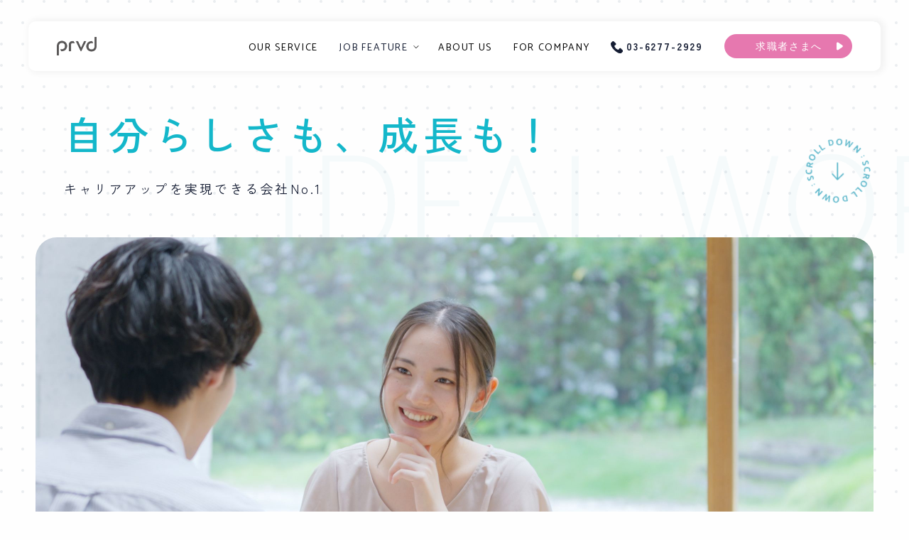

--- FILE ---
content_type: text/html; charset=UTF-8
request_url: https://www.prvd.jp/
body_size: 11828
content:
<!DOCTYPE html>
<html lang="ja">
<head>
<meta charset="UTF-8">
<link rel="preconnect" href="https://fonts.googleapis.com">
<link rel="preconnect" href="https://fonts.gstatic.com" crossorigin>
<link href="https://fonts.googleapis.com/css2?family=Roboto:ital,wght@0,100..900;1,100..900&family=Zen+Old+Mincho&display=swap" rel="stylesheet">
<!-- Google tag (gtag.js) --> <script async src="https://www.googletagmanager.com/gtag/js?id=G-KG4XZBRE31"></script> <script> window.dataLayer = window.dataLayer || []; function gtag(){dataLayer.push(arguments);} gtag('js', new Date()); gtag('config', 'G-KG4XZBRE31'); </script>
<!-- Google Tag Manager -->
<script>(function(w,d,s,l,i){w[l]=w[l]||[];w[l].push({'gtm.start':
new Date().getTime(),event:'gtm.js'});var f=d.getElementsByTagName(s)[0],
j=d.createElement(s),dl=l!='dataLayer'?'&l='+l:'';j.async=true;j.src=
'https://www.googletagmanager.com/gtm.js?id='+i+dl;f.parentNode.insertBefore(j,f);
})(window,document,'script','dataLayer','GTM-PD44G6D');</script>
<!-- End Google Tag Manager -->
<title>プロバイドグループ株式会社 ～全国の人材派遣・人材紹介・人材コンサル会社～

</title>
<meta name="description" content="コールセンター・携帯ショップ・エンジニアを初め、多種多様な業界の人材紹介・派遣を得意とし、クライアント企業と求職者の間に架け橋を築く。東京都内・千葉・埼玉・神奈川で展開。">
<meta http-equiv="X-UA-Compatible" content="IE=edge">
<link rel="canonical" href="">
<meta name="format-detection" content="telephone=no,address=no,email=no">
<meta name="viewport" content="width=device-width, initial-scale=1"/>
<!--OGP-->
<meta property="og:locale" content="ja_JP">
<meta property="og:type" content="website">
<meta property="og:title" content="プロバイドグループ株式会社 ～全国の人材派遣・人材紹介・人材コンサル会社～

">
<meta property="og:url" content="https://www.prvd.jp/">
<meta property="og:description" content="コールセンター・携帯ショップ・エンジニアを初め、多種多様な業界の人材紹介・派遣を得意とし、クライアント企業と求職者の間に架け橋を築く。東京都内・千葉・埼玉・神奈川で展開。">
<meta property="og:site_name" content="プロバイドグループ株式会社 ～全国の人材派遣・人材紹介・人材コンサル会社～">
<meta property="og:image" content="https://www.prvd.jp/common/images/ogp.jpg" />
<!--OGP-->

<!--canonical_url-->
<link rel="canonical" href="https://www.prvd.jp" />
<link rel="shortcut icon" type="image/x-png" href="/common/images/favicon.png" />
<meta http-equiv="content-style-type" content="text/css">
<meta http-equiv="content-script-type" content="text/javascript">
<link rel="index" href="https://www.prvd.jp/">
<meta name="format-detection" content="telephone=no">
<!-- favicon -->
<link rel="apple-touch-icon" sizes="180x180" href="/common/images/favicon/apple-touch-icon.png">
<link rel="icon" type="image/png" sizes="32x32" href="/common/images/favicon/favicon-32x32.png">
<link rel="icon" type="image/png" sizes="16x16" href="/common/images/favicon/favicon-16x16.png">
<!--<link rel="manifest" href="/common/images/favicon/site.webmanifest">-->
<link rel="mask-icon" href="/common/images/favicon/safari-pinned-tab.svg" color="#5bbad5">
<!--<link rel="shortcut icon" href="/common/images/favicon/favicon.ico">-->
<meta name="msapplication-TileColor" content="#da532c">
<meta name="msapplication-config" content="/common/images/favicon/browserconfig.xml">
<meta name="theme-color" content="#ffffff">
<!-- Script -->
<script src="/common/js/function.js" defer="defer"></script>
<!-- Style -->
<link href="/common/css/style.css?20250626" rel="stylesheet">
<!-- wp head -->
<meta name='robots' content='max-image-preview:large' />
<style id='wp-img-auto-sizes-contain-inline-css' type='text/css'>
img:is([sizes=auto i],[sizes^="auto," i]){contain-intrinsic-size:3000px 1500px}
/*# sourceURL=wp-img-auto-sizes-contain-inline-css */
</style>
<style id='wp-block-library-inline-css' type='text/css'>
:root{--wp-block-synced-color:#7a00df;--wp-block-synced-color--rgb:122,0,223;--wp-bound-block-color:var(--wp-block-synced-color);--wp-editor-canvas-background:#ddd;--wp-admin-theme-color:#007cba;--wp-admin-theme-color--rgb:0,124,186;--wp-admin-theme-color-darker-10:#006ba1;--wp-admin-theme-color-darker-10--rgb:0,107,160.5;--wp-admin-theme-color-darker-20:#005a87;--wp-admin-theme-color-darker-20--rgb:0,90,135;--wp-admin-border-width-focus:2px}@media (min-resolution:192dpi){:root{--wp-admin-border-width-focus:1.5px}}.wp-element-button{cursor:pointer}:root .has-very-light-gray-background-color{background-color:#eee}:root .has-very-dark-gray-background-color{background-color:#313131}:root .has-very-light-gray-color{color:#eee}:root .has-very-dark-gray-color{color:#313131}:root .has-vivid-green-cyan-to-vivid-cyan-blue-gradient-background{background:linear-gradient(135deg,#00d084,#0693e3)}:root .has-purple-crush-gradient-background{background:linear-gradient(135deg,#34e2e4,#4721fb 50%,#ab1dfe)}:root .has-hazy-dawn-gradient-background{background:linear-gradient(135deg,#faaca8,#dad0ec)}:root .has-subdued-olive-gradient-background{background:linear-gradient(135deg,#fafae1,#67a671)}:root .has-atomic-cream-gradient-background{background:linear-gradient(135deg,#fdd79a,#004a59)}:root .has-nightshade-gradient-background{background:linear-gradient(135deg,#330968,#31cdcf)}:root .has-midnight-gradient-background{background:linear-gradient(135deg,#020381,#2874fc)}:root{--wp--preset--font-size--normal:16px;--wp--preset--font-size--huge:42px}.has-regular-font-size{font-size:1em}.has-larger-font-size{font-size:2.625em}.has-normal-font-size{font-size:var(--wp--preset--font-size--normal)}.has-huge-font-size{font-size:var(--wp--preset--font-size--huge)}.has-text-align-center{text-align:center}.has-text-align-left{text-align:left}.has-text-align-right{text-align:right}.has-fit-text{white-space:nowrap!important}#end-resizable-editor-section{display:none}.aligncenter{clear:both}.items-justified-left{justify-content:flex-start}.items-justified-center{justify-content:center}.items-justified-right{justify-content:flex-end}.items-justified-space-between{justify-content:space-between}.screen-reader-text{border:0;clip-path:inset(50%);height:1px;margin:-1px;overflow:hidden;padding:0;position:absolute;width:1px;word-wrap:normal!important}.screen-reader-text:focus{background-color:#ddd;clip-path:none;color:#444;display:block;font-size:1em;height:auto;left:5px;line-height:normal;padding:15px 23px 14px;text-decoration:none;top:5px;width:auto;z-index:100000}html :where(.has-border-color){border-style:solid}html :where([style*=border-top-color]){border-top-style:solid}html :where([style*=border-right-color]){border-right-style:solid}html :where([style*=border-bottom-color]){border-bottom-style:solid}html :where([style*=border-left-color]){border-left-style:solid}html :where([style*=border-width]){border-style:solid}html :where([style*=border-top-width]){border-top-style:solid}html :where([style*=border-right-width]){border-right-style:solid}html :where([style*=border-bottom-width]){border-bottom-style:solid}html :where([style*=border-left-width]){border-left-style:solid}html :where(img[class*=wp-image-]){height:auto;max-width:100%}:where(figure){margin:0 0 1em}html :where(.is-position-sticky){--wp-admin--admin-bar--position-offset:var(--wp-admin--admin-bar--height,0px)}@media screen and (max-width:600px){html :where(.is-position-sticky){--wp-admin--admin-bar--position-offset:0px}}

/*# sourceURL=wp-block-library-inline-css */
</style><style id='global-styles-inline-css' type='text/css'>
:root{--wp--preset--aspect-ratio--square: 1;--wp--preset--aspect-ratio--4-3: 4/3;--wp--preset--aspect-ratio--3-4: 3/4;--wp--preset--aspect-ratio--3-2: 3/2;--wp--preset--aspect-ratio--2-3: 2/3;--wp--preset--aspect-ratio--16-9: 16/9;--wp--preset--aspect-ratio--9-16: 9/16;--wp--preset--color--black: #000000;--wp--preset--color--cyan-bluish-gray: #abb8c3;--wp--preset--color--white: #ffffff;--wp--preset--color--pale-pink: #f78da7;--wp--preset--color--vivid-red: #cf2e2e;--wp--preset--color--luminous-vivid-orange: #ff6900;--wp--preset--color--luminous-vivid-amber: #fcb900;--wp--preset--color--light-green-cyan: #7bdcb5;--wp--preset--color--vivid-green-cyan: #00d084;--wp--preset--color--pale-cyan-blue: #8ed1fc;--wp--preset--color--vivid-cyan-blue: #0693e3;--wp--preset--color--vivid-purple: #9b51e0;--wp--preset--gradient--vivid-cyan-blue-to-vivid-purple: linear-gradient(135deg,rgb(6,147,227) 0%,rgb(155,81,224) 100%);--wp--preset--gradient--light-green-cyan-to-vivid-green-cyan: linear-gradient(135deg,rgb(122,220,180) 0%,rgb(0,208,130) 100%);--wp--preset--gradient--luminous-vivid-amber-to-luminous-vivid-orange: linear-gradient(135deg,rgb(252,185,0) 0%,rgb(255,105,0) 100%);--wp--preset--gradient--luminous-vivid-orange-to-vivid-red: linear-gradient(135deg,rgb(255,105,0) 0%,rgb(207,46,46) 100%);--wp--preset--gradient--very-light-gray-to-cyan-bluish-gray: linear-gradient(135deg,rgb(238,238,238) 0%,rgb(169,184,195) 100%);--wp--preset--gradient--cool-to-warm-spectrum: linear-gradient(135deg,rgb(74,234,220) 0%,rgb(151,120,209) 20%,rgb(207,42,186) 40%,rgb(238,44,130) 60%,rgb(251,105,98) 80%,rgb(254,248,76) 100%);--wp--preset--gradient--blush-light-purple: linear-gradient(135deg,rgb(255,206,236) 0%,rgb(152,150,240) 100%);--wp--preset--gradient--blush-bordeaux: linear-gradient(135deg,rgb(254,205,165) 0%,rgb(254,45,45) 50%,rgb(107,0,62) 100%);--wp--preset--gradient--luminous-dusk: linear-gradient(135deg,rgb(255,203,112) 0%,rgb(199,81,192) 50%,rgb(65,88,208) 100%);--wp--preset--gradient--pale-ocean: linear-gradient(135deg,rgb(255,245,203) 0%,rgb(182,227,212) 50%,rgb(51,167,181) 100%);--wp--preset--gradient--electric-grass: linear-gradient(135deg,rgb(202,248,128) 0%,rgb(113,206,126) 100%);--wp--preset--gradient--midnight: linear-gradient(135deg,rgb(2,3,129) 0%,rgb(40,116,252) 100%);--wp--preset--font-size--small: 13px;--wp--preset--font-size--medium: 20px;--wp--preset--font-size--large: 36px;--wp--preset--font-size--x-large: 42px;--wp--preset--spacing--20: 0.44rem;--wp--preset--spacing--30: 0.67rem;--wp--preset--spacing--40: 1rem;--wp--preset--spacing--50: 1.5rem;--wp--preset--spacing--60: 2.25rem;--wp--preset--spacing--70: 3.38rem;--wp--preset--spacing--80: 5.06rem;--wp--preset--shadow--natural: 6px 6px 9px rgba(0, 0, 0, 0.2);--wp--preset--shadow--deep: 12px 12px 50px rgba(0, 0, 0, 0.4);--wp--preset--shadow--sharp: 6px 6px 0px rgba(0, 0, 0, 0.2);--wp--preset--shadow--outlined: 6px 6px 0px -3px rgb(255, 255, 255), 6px 6px rgb(0, 0, 0);--wp--preset--shadow--crisp: 6px 6px 0px rgb(0, 0, 0);}:where(.is-layout-flex){gap: 0.5em;}:where(.is-layout-grid){gap: 0.5em;}body .is-layout-flex{display: flex;}.is-layout-flex{flex-wrap: wrap;align-items: center;}.is-layout-flex > :is(*, div){margin: 0;}body .is-layout-grid{display: grid;}.is-layout-grid > :is(*, div){margin: 0;}:where(.wp-block-columns.is-layout-flex){gap: 2em;}:where(.wp-block-columns.is-layout-grid){gap: 2em;}:where(.wp-block-post-template.is-layout-flex){gap: 1.25em;}:where(.wp-block-post-template.is-layout-grid){gap: 1.25em;}.has-black-color{color: var(--wp--preset--color--black) !important;}.has-cyan-bluish-gray-color{color: var(--wp--preset--color--cyan-bluish-gray) !important;}.has-white-color{color: var(--wp--preset--color--white) !important;}.has-pale-pink-color{color: var(--wp--preset--color--pale-pink) !important;}.has-vivid-red-color{color: var(--wp--preset--color--vivid-red) !important;}.has-luminous-vivid-orange-color{color: var(--wp--preset--color--luminous-vivid-orange) !important;}.has-luminous-vivid-amber-color{color: var(--wp--preset--color--luminous-vivid-amber) !important;}.has-light-green-cyan-color{color: var(--wp--preset--color--light-green-cyan) !important;}.has-vivid-green-cyan-color{color: var(--wp--preset--color--vivid-green-cyan) !important;}.has-pale-cyan-blue-color{color: var(--wp--preset--color--pale-cyan-blue) !important;}.has-vivid-cyan-blue-color{color: var(--wp--preset--color--vivid-cyan-blue) !important;}.has-vivid-purple-color{color: var(--wp--preset--color--vivid-purple) !important;}.has-black-background-color{background-color: var(--wp--preset--color--black) !important;}.has-cyan-bluish-gray-background-color{background-color: var(--wp--preset--color--cyan-bluish-gray) !important;}.has-white-background-color{background-color: var(--wp--preset--color--white) !important;}.has-pale-pink-background-color{background-color: var(--wp--preset--color--pale-pink) !important;}.has-vivid-red-background-color{background-color: var(--wp--preset--color--vivid-red) !important;}.has-luminous-vivid-orange-background-color{background-color: var(--wp--preset--color--luminous-vivid-orange) !important;}.has-luminous-vivid-amber-background-color{background-color: var(--wp--preset--color--luminous-vivid-amber) !important;}.has-light-green-cyan-background-color{background-color: var(--wp--preset--color--light-green-cyan) !important;}.has-vivid-green-cyan-background-color{background-color: var(--wp--preset--color--vivid-green-cyan) !important;}.has-pale-cyan-blue-background-color{background-color: var(--wp--preset--color--pale-cyan-blue) !important;}.has-vivid-cyan-blue-background-color{background-color: var(--wp--preset--color--vivid-cyan-blue) !important;}.has-vivid-purple-background-color{background-color: var(--wp--preset--color--vivid-purple) !important;}.has-black-border-color{border-color: var(--wp--preset--color--black) !important;}.has-cyan-bluish-gray-border-color{border-color: var(--wp--preset--color--cyan-bluish-gray) !important;}.has-white-border-color{border-color: var(--wp--preset--color--white) !important;}.has-pale-pink-border-color{border-color: var(--wp--preset--color--pale-pink) !important;}.has-vivid-red-border-color{border-color: var(--wp--preset--color--vivid-red) !important;}.has-luminous-vivid-orange-border-color{border-color: var(--wp--preset--color--luminous-vivid-orange) !important;}.has-luminous-vivid-amber-border-color{border-color: var(--wp--preset--color--luminous-vivid-amber) !important;}.has-light-green-cyan-border-color{border-color: var(--wp--preset--color--light-green-cyan) !important;}.has-vivid-green-cyan-border-color{border-color: var(--wp--preset--color--vivid-green-cyan) !important;}.has-pale-cyan-blue-border-color{border-color: var(--wp--preset--color--pale-cyan-blue) !important;}.has-vivid-cyan-blue-border-color{border-color: var(--wp--preset--color--vivid-cyan-blue) !important;}.has-vivid-purple-border-color{border-color: var(--wp--preset--color--vivid-purple) !important;}.has-vivid-cyan-blue-to-vivid-purple-gradient-background{background: var(--wp--preset--gradient--vivid-cyan-blue-to-vivid-purple) !important;}.has-light-green-cyan-to-vivid-green-cyan-gradient-background{background: var(--wp--preset--gradient--light-green-cyan-to-vivid-green-cyan) !important;}.has-luminous-vivid-amber-to-luminous-vivid-orange-gradient-background{background: var(--wp--preset--gradient--luminous-vivid-amber-to-luminous-vivid-orange) !important;}.has-luminous-vivid-orange-to-vivid-red-gradient-background{background: var(--wp--preset--gradient--luminous-vivid-orange-to-vivid-red) !important;}.has-very-light-gray-to-cyan-bluish-gray-gradient-background{background: var(--wp--preset--gradient--very-light-gray-to-cyan-bluish-gray) !important;}.has-cool-to-warm-spectrum-gradient-background{background: var(--wp--preset--gradient--cool-to-warm-spectrum) !important;}.has-blush-light-purple-gradient-background{background: var(--wp--preset--gradient--blush-light-purple) !important;}.has-blush-bordeaux-gradient-background{background: var(--wp--preset--gradient--blush-bordeaux) !important;}.has-luminous-dusk-gradient-background{background: var(--wp--preset--gradient--luminous-dusk) !important;}.has-pale-ocean-gradient-background{background: var(--wp--preset--gradient--pale-ocean) !important;}.has-electric-grass-gradient-background{background: var(--wp--preset--gradient--electric-grass) !important;}.has-midnight-gradient-background{background: var(--wp--preset--gradient--midnight) !important;}.has-small-font-size{font-size: var(--wp--preset--font-size--small) !important;}.has-medium-font-size{font-size: var(--wp--preset--font-size--medium) !important;}.has-large-font-size{font-size: var(--wp--preset--font-size--large) !important;}.has-x-large-font-size{font-size: var(--wp--preset--font-size--x-large) !important;}
/*# sourceURL=global-styles-inline-css */
</style>

<style id='classic-theme-styles-inline-css' type='text/css'>
/*! This file is auto-generated */
.wp-block-button__link{color:#fff;background-color:#32373c;border-radius:9999px;box-shadow:none;text-decoration:none;padding:calc(.667em + 2px) calc(1.333em + 2px);font-size:1.125em}.wp-block-file__button{background:#32373c;color:#fff;text-decoration:none}
/*# sourceURL=/wp-includes/css/classic-themes.min.css */
</style>
<link rel='stylesheet' id='wp-pagenavi-css' href='https://www.prvd.jp/renew-wp/wp-content/plugins/wp-pagenavi/pagenavi-css.css?ver=2.70' type='text/css' media='all' />
</head>
<body id="home-page">
<!-- Google Tag Manager (noscript) -->
<noscript><iframe src="https://www.googletagmanager.com/ns.html?id=GTM-PD44G6D"
height="0" width="0" style="display:none;visibility:hidden"></iframe></noscript>
<!-- End Google Tag Manager (noscript) -->


<main>
<header class="l-header w-1200 u-flex--pc u-flex--js-spacebetween u-flex--al-center">
        <div class="l-header__container">
            <h1 class="l-header__logo"><a class="u-hv" href="https://www.prvd.jp/"><img src="/common/images/logo.png" alt="株式会社プロバイドグループ"></a></h1>       
        </div>
        <div class="l-header__expand">
            <div class="menu-btn" id="js-btn"><span>
                <i class="menu-btn__line"></i><i class="menu-btn__line"></i><i class="menu-btn__line"></i>
            </span></div>
            <div class="menu w-max u-display--sp" id="js-menu">
                <div class="l-header__container menu-logo u-mt--s">
                    <div class="l-header__logo"><a class="u-hv" href="https://www.prvd.jp/"><img src="/common/images/logo.png" alt="株式会社プロバイドグループ"></a></div>
                    <ul class="l-header__nav">
                        <li class="l-header__item"><a href="/service/">サービス紹介</a></li>
                        <li class="l-header__item" style="border: none; padding-bottom: 5px;"><p>お仕事について</p></li>
                            <ul class="l-header__nav--s">
                                <li class="l-header__item l-header__item--s"><a href="/callcenter/">コールセンター派遣</a></li>
                                <li class="l-header__item l-header__item--s"><a href="/sphone/">携帯ショップ派遣</a></li>
                                <li class="l-header__item l-header__item--s"><a href="/engineer/">エンジニア派遣</a></li>
                                <li class="l-header__item l-header__item--s"><a href="/construction/">施工管理派遣</a></li>
                            </ul>
                        <li class="l-header__item"><a href="/about-us/">会社概要</a></li>
                        <li class="l-header__item"><a href="/for-company/">企業様へ</a></li>
                        <li class="l-header__item"><a href="/list/">支店一覧</a></li>
                        <li class="l-header__item"><a href="/information/">お知らせ</a></li>
                        <li class="l-header__item"><a href="/column/">コラム</a></li>
                        <li class="l-header__item"><a href="/contact/">お問い合わせ</a></li>
                    </ul>
                    <div class="u-txt--center u-mt--m"><div class="c-btn c-btn--sc"><a href="https://prvd-saiyo.jp/-/top/index.html" target="_blank">求職者さまはこちらから</a></div></div>
                </div>
            </div>
        </div>
                    <div class="u-display--pc">
            <ul class="l-header__list u-flex u-flex--al-center">
                <li class="l-header__item"><a href="/service/">OUR SERVICE</a></li>
                <li class="l-header__job question-hv">
                    <div class="l-header__item question-hv u-flex u-flex--al-center u-flex--js-center"><p>JOB FEATURE</p><img class="arrow" src="/svg/arrow_b.svg" alt=""></div>
                    <ul class="l-header__list-job answer">
                        <li class="l-header__item--s"><a href="/callcenter/">CALL CENTER</a></li>
                        <li class="l-header__item--s"><a href="/sphone/">MOBILE SHOP</a></li>
                        <li class="l-header__item--s"><a href="/engineer/">ENGINEER</a></li>
                        <li class="l-header__item--s"><a href="/construction/">Construction management</a></li>
                    </ul>
                </li>
                <li class="l-header__item"><a href="/about-us/">ABOUT US</a></li>
                <li class="l-header__item"><a href="/for-company/">FOR COMPANY</a></li>
                <li class="l-header__item"><a href="tel:0362772929">
                    <div class="u-flex u-flex--al-center u-flex--js-center">
                        <div class="l-header__tel"><img src="/svg/phone.svg" alt=""></div>
                        <div class="l-header__tel"><p>03-6277-2929</p></div>
                    </div>
                </a></li>
                <li class="l-header__item" id="main-header"><div class="c-btn c-btn--sc"><a href="https://prvd-saiyo.jp/-/top/index.html" target="_blank">求職者さまへ</a></div></li>
            </ul>
            </div>
            </header>
    <article class="mv p-mv w-max js-onload">
        <div class="p-mv__copy w-1200 u-prl50 u-prl20-sp u-txt--left" id="mv-copy">
            <div class="u-display--pc">
                <div class="p-mv__copy--b">
                    <p class="js-dropin txt-animate u-flex">
                    <span>自</span>
                    <span>分</span>
                    <span>ら</span>
                    <span>し</span>
                    <span>さ</span>
                    <span>も</span>
                    <span>、</span>
                    <span>成</span>
                    <span>長</span>
                    <span>も</span>
                    <span>！</span>
                </p>
                </div>
            </div>
            <div class="u-display--sp">
                <div class="p-mv__copy--b">
                    <p class="js-dropin txt-animate u-flex u-flex--al-center">
                        <span>自</span>
                        <span>分</span>
                        <span>ら</span>
                        <span>し</span>
                        <span>さ</span>
                        <span>も</span>
                        <span>、</span></p>
                </div>
                <div class="p-mv__copy--b">
                    <p class="js-dropin txt-animate u-flex u-flex--al-center">
                        <span>成</span>
                        <span>長</span>
                        <span>も</span>
                        <span>！</span></p>
                </div>
            </div>
            <div class="p-mv__copy--s js-onload"><p>キャリアアップを実現できる会社No.1</p></div>
        </div>
        <div class="p-scroll">
            <div class="wrapper">
                <div class="col">
                    <a href="#" class="scroll-down-box">
                        <svg xmlns="http://www.w3.org/2000/svg" width="109.947" height="110.11" viewBox="0 0 109.947 110.11" class="scroll-text">
                        <g id="txt" transform="translate(-113.451 -82.318)">
                            <text id="S" transform="matrix(-0.1, 0.995, -0.995, -0.1, 208.473, 137.337)" fill="#58b5c9" font-size="14" font-family="Catamaran-Bold, Catamaran" font-weight="700"><tspan x="0" y="0">S</tspan></text>
                            <text id="C" transform="translate(207.544 146.119) rotate(108.87)" fill="#58b5c9" font-size="14" font-family="Catamaran-Bold, Catamaran" font-weight="700"><tspan x="0" y="0">C</tspan></text>
                            <text id="R" transform="matrix(-0.546, 0.838, -0.838, -0.546, 204.491, 155.017)" fill="#58b5c9" font-size="14" font-family="Catamaran-Bold, Catamaran" font-weight="700"><tspan x="0" y="0">R</tspan></text>
                            <text id="O" transform="matrix(-0.755, 0.655, -0.655, -0.755, 198.846, 163.722)" fill="#58b5c9" font-size="14" font-family="Catamaran-Bold, Catamaran" font-weight="700"><tspan x="0" y="0">O</tspan></text>
                            <text id="L" transform="translate(189.553 171.418) rotate(154.19)" fill="#58b5c9" font-size="14" font-family="Catamaran-Bold, Catamaran" font-weight="700"><tspan x="0" y="0">L</tspan></text>
                            <text id="L-2" data-name="L" transform="translate(181.355 175.304) rotate(167.27)" fill="#58b5c9" font-size="14" font-family="Catamaran-Bold, Catamaran" font-weight="700"><tspan x="0" y="0">L</tspan></text>
                            <text id="D" transform="translate(168.122 178.559) rotate(-172.17)" fill="#58b5c9" font-size="13" font-family="Catamaran-Bold, Catamaran" font-weight="700"><tspan x="0" y="0">D</tspan></text>
                            <text id="O-2" data-name="O" transform="matrix(-0.909, -0.418, 0.418, -0.909, 157.005, 175.972)" fill="#58b5c9" font-size="14" font-family="Catamaran-Bold, Catamaran" font-weight="700"><tspan x="0" y="0">O</tspan></text>
                            <text id="W" transform="translate(145.928 171.027) rotate(-136.02)" fill="#58b5c9" font-size="14" font-family="Catamaran-Bold, Catamaran" font-weight="700"><tspan x="0" y="0">W</tspan></text>
                            <text id="N" transform="matrix(-0.449, -0.893, 0.893, -0.449, 135.392, 160.388)" fill="#58b5c9" font-size="14" font-family="Catamaran-Bold, Catamaran" font-weight="700"><tspan x="0" y="0">N</tspan></text>
                            <text id=":" transform="translate(127.351 145.564) rotate(-99.05)" fill="#58b5c9" font-size="12" font-family="Catamaran-Bold, Catamaran" font-weight="700"><tspan x="0" y="0">:</tspan></text>
                            <text id="S-2" data-name="S" transform="translate(128.369 137.239) rotate(-84.02)" fill="#58b5c9" font-size="14" font-family="Catamaran-Bold, Catamaran" font-weight="700"><tspan x="0" y="0">S</tspan></text>
                            <text id="C-2" data-name="C" transform="translate(129.338 128.457) rotate(-70.91)" fill="#58b5c9" font-size="14" font-family="Catamaran-Bold, Catamaran" font-weight="700"><tspan x="0" y="0">C</tspan></text>
                            <text id="R-2" data-name="R" transform="translate(132.432 119.586) rotate(-56.69)" fill="#58b5c9" font-size="14" font-family="Catamaran-Bold, Catamaran" font-weight="700"><tspan x="0" y="0">R</tspan></text>
                            <text id="O-3" data-name="O" transform="matrix(0.758, -0.652, 0.652, 0.758, 138.103, 110.895)" fill="#58b5c9" font-size="14" font-family="Catamaran-Bold, Catamaran" font-weight="700"><tspan x="0" y="0">O</tspan></text>
                            <text id="L-3" data-name="L" transform="translate(147.423 103.239) rotate(-25.6)" fill="#58b5c9" font-size="14" font-family="Catamaran-Bold, Catamaran" font-weight="700"><tspan x="0" y="0">L</tspan></text>
                            <text id="L-4" data-name="L" transform="translate(155.676 99.367) rotate(-12.46)" fill="#58b5c9" font-size="14" font-family="Catamaran-Bold, Catamaran" font-weight="700"><tspan x="0" y="0">L</tspan></text>
                            <text id="D-2" data-name="D" transform="translate(168.886 96.18) rotate(8.06)" fill="#58b5c9" font-size="13" font-family="Catamaran-Bold, Catamaran" font-weight="700"><tspan x="0" y="0">D</tspan></text>
                            <text id="O-4" data-name="O" transform="translate(179.998 98.795) rotate(24.9)" fill="#58b5c9" font-size="14" font-family="Catamaran-Bold, Catamaran" font-weight="700"><tspan x="0" y="0">O</tspan></text>
                            <text id="W-2" data-name="W" transform="translate(191.021 103.779) rotate(44.15)" fill="#58b5c9" font-size="14" font-family="Catamaran-Bold, Catamaran" font-weight="700"><tspan x="0" y="0">W</tspan></text>
                            <text id="N-2" data-name="N" transform="matrix(0.446, 0.895, -0.895, 0.446, 201.517, 114.432)" fill="#58b5c9" font-size="14" font-family="Catamaran-Bold, Catamaran" font-weight="700"><tspan x="0" y="0">N</tspan></text>
                            <text id=":-2" data-name=":" transform="translate(209.519 129.318) rotate(81.18)" fill="#58b5c9" font-size="12" font-family="Catamaran-Bold, Catamaran" font-weight="700"><tspan x="0" y="0">:</tspan></text>
                        </g>
                        </svg>
                        <svg xmlns="http://www.w3.org/2000/svg" width="35.999" height="23.768" viewBox="0 0 35.999 23.768" class="scroll-icon">
                        <path id="arrow" d="M-17.979,37.938a1.215,1.215,0,0,1,.21-.016H13.225l-.262-.122a2.432,2.432,0,0,1-.687-.487l-8.7-8.6A1.259,1.259,0,0,1,3.4,27.1a1.216,1.216,0,0,1,1.824-.158l11.417,11.32a1.216,1.216,0,0,1,0,1.72h0L5.4,50.016a1.216,1.216,0,0,1-1.824-.122,1.259,1.259,0,0,1,.176-1.612l8.516-7.32a2.433,2.433,0,0,1,.608-.444l.365-.164H-17.7a1.259,1.259,0,0,1-1.283-1.022A1.216,1.216,0,0,1-17.979,37.938Z" transform="translate(19 -26.603)" fill="#58b5c9"/>
                        </svg>
                    </a>
                </div>
            </div>
        </div>
        <div class="p-flowing"><p>IDEAL WORKPLACE</p></div>
        <div class="p-mv__img u-display--pc u-prl50 js-onload--slidein"><img src="/images/index/mv-pc.jpg" alt=""></div>
        <div class="p-mv__img u-display--sp u-prl20 js-onload--slidein"><img src="/images/index/mv-sp.jpg" alt=""></div>
    </article>
    <div class="u-display--pc"><div class="p-top__btn c-btn c-btn--sc c-btn--mv js-slidein" id="mv-btn"><a href="https://prvd-saiyo.jp/-/top/index.html">求職者様はこちらから</a></div></div>
    <div class="u-display--sp"><div class="p-top__btn c-btn c-btn--sc c-btn--mv js-slidein" id="mv-btn--sp"><a href="https://prvd-saiyo.jp/-/top/index.html">求職者様はこちらから</a></div></div>
    
    <article class="top-service p-top-service w-max">
        <div class="p-flowing"><p>WORTHWHILE JOB</p></div>
        <div class="p-ttl03 w-1200 u-txt--center">
            <div class="p-ttl03__ja"><h2>サービス紹介</h2></div>
            <div class="p-ttl03__en"><p class="js-dropin txt-animate u-flex u-flex--js-center">
                <span>O</span>
                <span>U</span>
                <span>R</span>
                <span class="u-color--ac" style="margin-left: 10px;">S</span>
                <span>E</span>
                <span>R</span>
                <span>V</span>
                <span>I</span>
                <span>C</span>
                <span>E</span>
            </p></div>
        </div>
        <div class="p-top-service__wrap w-1200 w-500--sp u-prl20-sp u-flex--pc u-flex--al-center u-flex--js-center">
            <div class="p-top-service__img u-display--pc js-scroll2"><img src="/images/index/top-service.jpg?01" alt=""></div>
            <div class="p-top-service__txt-area js-scroll2">
                <div class="p-top-service__copy"><p>あなたのこだわりを叶えるお仕事を<br>専門コーディネーターがご用意致します</p></div>
                <div class="p-top-service__txt"><p>当社は「携帯ショップ」「コールセンター」の販売・接客業から「エンジニア」など幅広い職種の派遣を行っております。<br>安心して働いて頂けるよう、『研修制度』も充実しておりますので、お気軽にご応募下さい。</p></div>
                <div class="u-txt--center"><div class="c-btn js-slidein"><a href="/service/">View more</a></div></div>
            </div>
        </div>
        <div class="p-top-service__img u-display--sp w-500--sp u-prl20-sp js-scroll2"><img src="/images/index/top-service.jpg?01" alt=""></div>
    </article>
    
    <article class="top-job p-top-job w-max">
        <div class="p-top-job__bk w-max u-display--pc">
            <div class="p-oval"><svg xmlns="http://www.w3.org/2000/svg"  viewBox="0 0 1400.462 246.791"><g id="dot01" transform="translate(-18.576 3.956)">
                <circle id="oval_10" class="oval" data-name="oval 10" cx="70" cy="70" r="70" transform="matrix(-0.998, 0.07, -0.07, -0.998, 168, 233.069)" fill="#e678af" opacity="0.4"/>
                <circle id="oval_21" class="oval" data-name="oval 21" cx="40" cy="40" r="40" transform="matrix(-0.998, 0.07, -0.07, -0.998, 1185.423, 75.849)" fill="#001f6d" opacity="0.4"/>
            </g></svg></div>
            <div class="p-oval"><svg xmlns="http://www.w3.org/2000/svg"  viewBox="0 0 1400.462 246.791"><g id="dot01" transform="translate(-18.576 3.956)">
                <circle id="oval_28" class="oval" data-name="oval 28" cx="40" cy="40" r="40" transform="matrix(-0.998, 0.07, -0.07, -0.998, 361.674, 142.523)" fill="#58b5c9" opacity="0.4"/>
                <circle id="oval_27" claパスss="oval" data-name="oval 27" cx="15" cy="15" r="15" transform="matrix(0.998, -0.07, 0.07, 0.998, 1002.182, 212.908)" fill="#e678af" opacity="0.4"/>
            </g></svg></div>
            <div class="p-oval"><svg xmlns="http://www.w3.org/2000/svg"  viewBox="0 0 1400.462 246.791"><g id="dot01" transform="translate(-18.576 3.956)">
                <circle id="oval_30" data-name="oval 30" cx="15" cy="15" r="15" transform="matrix(0.998, -0.07, 0.07, 0.998, 150, -1.863)" fill="#001f6d" opacity="0.4"/>
                <circle id="oval_13" class="oval" data-name="oval 13" cx="55" cy="55" r="55" transform="matrix(-0.998, 0.07, -0.07, -0.998, 1419.038, 215.142)" fill="#58b5c9" opacity="0.4"/>
            </g></svg></div>
            <div class="p-oval p-oval--bottom"><svg xmlns="http://www.w3.org/2000/svg"  viewBox="0 0 1412.86 249.141"><g id="dot02" transform="translate(1.449 -25.735) rotate(3)">
                <circle id="oval_28" data-name="oval 28" cx="40" cy="40" r="40" transform="matrix(0.998, -0.07, 0.07, 0.998, 901.629, 81.967)" fill="#58b5c9" opacity="0.4"/>
                <circle id="oval_27" data-name="oval 27" cx="15" cy="15" r="15" transform="matrix(-0.998, 0.07, -0.07, -0.998, 561.402, 100.356)" fill="#001f6d" opacity="0.4"/>
            </g></svg></div>
            <div class="p-oval p-oval--bottom"><svg xmlns="http://www.w3.org/2000/svg"  viewBox="0 0 1412.86 249.141"><g id="dot02" transform="translate(1.449 -25.735) rotate(3)">
                <circle id="oval_30" data-name="oval 30" cx="15" cy="15" r="15" transform="matrix(-0.998, 0.07, -0.07, -0.998, 1179.873, 212.894)" fill="#e678af" opacity="0.4"/>
                <circle id="oval_13" data-name="oval 13" cx="55" cy="55" r="55" transform="matrix(0.998, -0.07, 0.07, 0.998, 0, 27.693)" fill="#58b5c9" opacity="0.4"/>
            </g></svg></div>
            <div class="p-oval p-oval--bottom"><svg xmlns="http://www.w3.org/2000/svg"  viewBox="0 0 1412.86 249.141"><g id="dot02" transform="translate(1.449 -25.735) rotate(3)">
                <circle id="oval_10" data-name="oval 10" cx="70" cy="70" r="70" transform="matrix(0.998, -0.07, 0.07, 0.998, 1270.664, -1.269)" fill="#001f6d" opacity="0.4"/>
                <circle id="oval_21" data-name="oval 21" cx="40" cy="40" r="40" transform="matrix(0.998, -0.07, 0.07, 0.998, 377.527, 161.961)" fill="#e678af" opacity="0.4"/>
            </g></svg></div>
        </div>
        <div class="p-top-job__bk w-max u-display--sp">
            <div class="p-oval">
                <svg xmlns="http://www.w3.org/2000/svg" width="421.551" height="543.455" viewBox="0 0 421.551 543.455">
                    <g id="sp-oval" transform="translate(378.869 -1758.317)">
                      <circle id="oval_21" data-name="oval 21" cx="40" cy="40" r="40" transform="matrix(-0.998, 0.07, -0.07, -0.998, -229.444, 2177.805)" fill="#001f6d" opacity="0.4"/>
                      <circle id="oval_28" data-name="oval 28" cx="40" cy="40" r="40" transform="matrix(-0.998, 0.07, -0.07, -0.998, 6.962, 1838.122)" fill="#58b5c9" opacity="0.4"/>
                    </g>
                  </svg>
            </div>
            <div class="p-oval">
                <svg xmlns="http://www.w3.org/2000/svg" width="421.551" height="543.455" viewBox="0 0 421.551 543.455">
                    <g id="sp-oval" transform="translate(378.869 -1758.317)">
                        <circle id="oval_10" data-name="oval 10" cx="70" cy="70" r="70" transform="matrix(-0.998, 0.07, -0.07, -0.998, -229.444, 1919.025)" fill="#e678af" opacity="0.4"/>
                        <circle id="oval_13" data-name="oval 13" cx="55" cy="55" r="55" transform="matrix(-0.998, 0.07, -0.07, -0.998, 42.683, 2294.098)" fill="#58b5c9" opacity="0.4"/>
                    </g>
                  </svg>
            </div>
            <div class="p-oval">
                <svg xmlns="http://www.w3.org/2000/svg" width="421.551" height="543.455" viewBox="0 0 421.551 543.455">
                    <g id="sp-oval" transform="translate(378.869 -1758.317)">
                        <circle id="oval_30" data-name="oval 30" cx="15" cy="15" r="15" transform="matrix(0.998, -0.07, 0.07, 0.998, -31.31, 1872.093)" fill="#001f6d" opacity="0.4"/>
                    </g>
                  </svg>
            </div>
            <div class="p-oval p-oval--bottom">
                <svg xmlns="http://www.w3.org/2000/svg" width="400.126" height="433.219" viewBox="0 0 400.126 433.219">
                    <g id="sp-oval" transform="translate(357.444 -2301.771)">
                      <circle id="oval_10" data-name="oval 10" cx="70" cy="70" r="70" transform="translate(-99.739 2595.013) rotate(-1)" fill="#001f6d" opacity="0.4"/>
                      <circle id="oval_13" data-name="oval 13" cx="55" cy="55" r="55" transform="translate(-337.444 2361.545) rotate(-1)" fill="#58b5c9" opacity="0.4"/>
                    </g>
                  </svg>
            </div>
            <div class="p-oval p-oval--bottom">
                <svg xmlns="http://www.w3.org/2000/svg" width="400.126" height="433.219" viewBox="0 0 400.126 433.219">
                    <g id="sp-oval" transform="translate(357.444 -2301.771)">
                        <circle id="oval_27" data-name="oval 27" cx="15" cy="15" r="15" transform="matrix(0.998, -0.07, 0.07, 0.998, -357.444, 2303.864)" fill="#e678af" opacity="0.4"/>
                    </g>
                  </svg>
            </div>
            <div class="p-oval p-oval--bottom">
                <svg xmlns="http://www.w3.org/2000/svg" width="400.126" height="433.219" viewBox="0 0 400.126 433.219">
                    <g id="sp-oval" transform="translate(357.444 -2301.771)">
                        <circle id="oval_21" data-name="oval 21" cx="40" cy="40" r="40" transform="translate(-314.829 2644.484) rotate(-1)" fill="#e678af" opacity="0.4"/>
                        <path id="oval_30" data-name="oval 30" d="M15,0A15,15,0,1,1,0,15,15,15,0,0,1,15,0Z" transform="translate(6.962 2494.491) rotate(179)" fill="#001f6d" opacity="0.4"/>            
                    </g>
                  </svg>
            </div>
        </div>
        <div class="p-ttl03 w-1200 u-txt--center">
            <div class="p-ttl03__ja"><h2>職種について</h2></div>
            <div class="p-ttl03__en">
                <p class="js-dropin txt-animate u-flex u-flex--js-center">
                    <span class="u-color--ac">J</span>
                    <span>O</span>
                    <span>B</span>
                    <span class="u-color--sc" style="margin-left: 10px;">F</span>
                    <span>E</span>
                    <span>A</span>
                    <span>T</span>
                    <span>U</span>
                    <span>R</span>
                    <span>E</span>
                </p>
            </div>
        </div>
        <ul class="p-top-job__list u-prl50 p-grid w-1500 w-500--sp  js-slidein">
            <li class="p-top-job__item"><a href="callcenter">
                <div class="p-top-job__img-wrap"><div class="p-top-job__img"><img src="/images/index/top-job01.jpg" alt=""></div></div>
                <div class="p-top-job__txt-area">
                    <div class="p-top-job__txt-en"><p>CALL CENTER</p></div>
                    <div class="p-top-job__txt-ja"><h3>コールセンター</h3></div>
                </div>
            </a></li>
            <li class="p-top-job__item"><a href="sphone">
                <div class="p-top-job__img-wrap"><div class="p-top-job__img"><img src="/images/index/top-job02.jpg" alt=""></div></div>
                <div class="p-top-job__txt-area">
                    <div class="p-top-job__txt-en"><p>MOBILE SHOP</p></div>
                    <div class="p-top-job__txt-ja"><h3>携帯ショップ</h3></div>
                </div>
            </a></li>
            <li class="p-top-job__item"><a href="engineer">
                <div class="p-top-job__img-wrap"><div class="p-top-job__img"><img src="/images/index/top-job03.jpg" alt=""></div></div>
                <div class="p-top-job__txt-area">
                    <div class="p-top-job__txt-en"><p>ENGINEER</p></div>
                    <div class="p-top-job__txt-ja"><h3>エンジニア</h3></div>
                </div>
            </a></li>
            <li class="p-top-job__item"><a href="construction">
                <div class="p-top-job__img-wrap"><div class="p-top-job__img"><img src="/images/index/top-job04.jpg" alt=""></div></div>
                <div class="p-top-job__txt-area">
                    <div class="p-top-job__txt-en"><p>CONSTRUCTION</p></div>
                    <div class="p-top-job__txt-ja"><h3>コンストラクション</h3></div>
                </div>
            </a></li>
        </ul>
    </article>

    <article class="top-about p-top-about w-1200 u-prl50 w-500--sp u-prl20-sp">
        <div class="p-top-about__wrap u-flex--pc u-flex--js-end">
            <div class="p-top-about__contents p-top-about__contents--l">
                <div class="u-txt--left u-txt--center-sp">
                    <div class="p-ttl03">
                        <div class="p-ttl03__ja"><h2>私たちについて</h2></div>
                        <div class="p-ttl03__en">
                            <p class="js-dropin txt-animate u-flex u-flex--js-center">
                                <span>A</span>
                                <span>B</span>
                                <span>O</span>
                                <span>U</span>
                                <span>T</span>
                                <span class="u-color--sc" style="margin-left: 10px;">U</span>
                                <span>S</span>
                            </p>
                        </div>
                    </div>
                </div>
                <div class=" u-txt--center-sp"><div class="c-btn js-slidein"><a href="/about-us/">View more</a></div></div>
            </div>
            <div class="p-top-about__img js-slidein--r"><img src="/images/index/top-about.jpg" alt=""></div>
        </div>
    </article>

    <article class="top-company p-top-company w-1200 u-prl50 w-500--sp u-prl20-sp">
        <div class="p-top-company__wrap">
            <div class="p-top-company__img u-display--pc js-slidein--r"><img src="/images/index/top-company.jpg" alt=""></div>
            <div class="p-top-company__contents p-top-company__contents--r">
                <div class="u-txt--right u-txt--center-sp">
                    <div class="p-ttl03">
                        <div class="p-ttl03__ja"><h2>企業様へ</h2></div>
                        <div class="p-ttl03__en">
                            <p class="js-dropin txt-animate u-flex u-flex--js-center"> 
                                <span>F</span>
                                <span>O</span>
                                <span>R</span>
                                <span class="u-color--ac" style="margin-left: 15px;">C</span>
                                <span>O</span>
                                <span>M</span>
                                <span>P</span>
                                <span>A</span>
                                <span>N</span>
                                <span>Y</span>
                            </p>
                        </div>
                    </div>
                </div>
                <div class="u-txt--right u-txt--center-sp"><div class="c-btn js-slidein"><a href="/for-company/">View more</a></div></div>
            </div>
        </div>
        <div class="p-top-company__img u-display--sp js-slidein--r"><img src="/images/index/top-company.jpg" alt=""></div>
    </article>

    <article class="top-combine w-max u-flex--pc">
        <div class="p-top-combine__contents top-news u-color--ac_bg u-flex u-flex--al-center u-flex--js-center js-scroll2">
            <div class="w-600">
                <div class="p-ttl0 u-txt--center">
                    <div class="p-ttl03__ja p-ttl03__ja--s"><h3 class="u-color--white">お知らせ</h3></div>
                    <div class="p-ttl03__en p-ttl03__en--s"><p class="u-color--white">NEWS</p></div>
                </div>
                <ul class="p-news__list">
                                        <li class="p-news-list__item"><a href="https://www.prvd.jp/information/250.html/">
                        <div class="p-news-list__date"><p class="u-color--white">2025.07.07</p></div>
                        <div class="p-news-list__ttl"><p class="u-color--white">社名変更・移転のお知らせ</p></div>
                    </a></li>
                                        <li class="p-news-list__item"><a href="https://www.prvd.jp/information/165.html/">
                        <div class="p-news-list__date"><p class="u-color--white">2023.03.29</p></div>
                        <div class="p-news-list__ttl"><p class="u-color--white">公式サイトをリニューアルしました</p></div>
                    </a></li>
                                                        </ul>
                <div class="u-display--pc u-txt--right u-mt--m"><div class="c-btn c-btn--white"><a href="/information/">Read more</a></div></div>
                <div class="u-display--sp u-txt--center u-mt--m"><div class="c-btn c-btn--white"><a href="/information/">Read more</a></div></div>
            </div>
        </div>

        <div class="p-top-combine__contents top-news u-color--gc_bg u-flex u-flex--al-center u-flex--js-center js-scroll2">
            <div class="w-600 w-500--sp u-prl20-sp">
                <div class="p-ttl03 u-txt--center">
                    <div class="p-ttl03__ja p-ttl03__ja--s"><h3>コラム</h3></div>
                    <div class="p-ttl03__en p-ttl03__en--s"><p>COLUMN</p></div>
                </div>
                <ul class="p-news__list">
                                        <li class="p-news-list__item"><a href="https://www.prvd.jp/column/166.html/">
                        <div class="p-news-list__date"><p>2023.03.29</p></div>
                        <div class="p-news-list__ttl"><p>携帯ショップ派遣はプロバイドジャパンで！</p></div>
                    </a></li>
                                                        </ul>
                <div class="u-display--pc u-txt--right u-mt--m"><div class="c-btn"><a href="/column/">Read more</a></div></div>
                <div class="u-display--sp u-txt--center u-mt--m"><div class="c-btn"><a href="/column/">Read more</a></div></div>
            </div>
        </div>
    </article>
<article class="top-contact p-top-contact w-1200 w-500--sp u-prl20 js-slidein">
        <div class="p-top-contact__wrap"><a href="/contact/">
            <div class="p-top-contact__contents w-600 u-flex u-flex--al-center u-flex--js-spacebetween">
                <div class="p-ttl03 u-txt--left u-mb--0">
                    <div class="p-ttl03__ja p-ttl03__ja--s"><h3 class="u-color--white">お問い合わせ</h3></div>
                    <div class="p-ttl03__en p-ttl03__en--s"><p class="u-color--white"><span style="color: #2CCAEC;">C</span>ONTACT</p></div>
                </div>
                <div class="p-scroll hor">
                    <div class="wrapper">
                        <div class="col">
                            <div href="#" class="scroll-down-box">
                                <svg xmlns="http://www.w3.org/2000/svg" width="110.477" height="110.508" viewBox="0 0 110.477 110.508" class="scroll-text">
                                    <g id="contactus" transform="translate(-34.027 -18.155)">
                                      <text id="C" transform="matrix(-0.107, 0.994, -0.994, -0.107, 129.59, 73.406)" fill="#fff" font-size="14" font-family="Catamaran-Bold, Catamaran" font-weight="700"><tspan x="0" y="0">C</tspan></text>
                                      <text id="O" transform="matrix(-0.313, 0.95, -0.95, -0.313, 129.143, 80.53)" fill="#fff" font-size="14" font-family="Catamaran-Bold, Catamaran" font-weight="700"><tspan x="0" y="0">O</tspan></text>
                                      <text id="N" transform="matrix(-0.533, 0.846, -0.846, -0.533, 126.3, 89.861)" fill="#fff" font-size="14" font-family="Catamaran-Bold, Catamaran" font-weight="700"><tspan x="0" y="0">N</tspan></text>
                                      <text id="T" transform="matrix(-0.702, 0.712, -0.712, -0.702, 121.065, 98.265)" fill="#fff" font-size="14" font-family="Catamaran-Bold, Catamaran" font-weight="700"><tspan x="0" y="0">T</tspan></text>
                                      <text id="A" transform="translate(115.949 103.774) rotate(145.96)" fill="#fff" font-size="14" font-family="Catamaran-Bold, Catamaran" font-weight="700"><tspan x="0" y="0">A</tspan></text>
                                      <text id="C-2" data-name="C" transform="translate(108.877 108.66) rotate(157.16)" fill="#fff" font-size="14" font-family="Catamaran-Bold, Catamaran" font-weight="700"><tspan x="0" y="0">C</tspan></text>
                                      <text id="T-2" data-name="T" transform="translate(102.41 111.581) rotate(167.63)" fill="#fff" font-size="14" font-family="Catamaran-Bold, Catamaran" font-weight="700"><tspan x="0" y="0">T</tspan></text>
                                      <text id="U" transform="matrix(-0.999, -0.039, 0.039, -0.999, 93.237, 113.674)" fill="#fff" font-size="14" font-family="Catamaran-Bold, Catamaran" font-weight="700"><tspan x="0" y="0">U</tspan></text>
                                      <text id="S" transform="translate(83.875 113.338) rotate(-166.47)" fill="#fff" font-size="14" font-family="Catamaran-Bold, Catamaran" font-weight="700"><tspan x="0" y="0">S</tspan></text>
                                      <text id=":" transform="translate(73.034 112.264) rotate(-155.06)" fill="#fff" font-size="12" font-family="Catamaran-Bold, Catamaran" font-weight="700"><tspan x="0" y="0">:</tspan></text>
                                      <text id="C-3" data-name="C" transform="matrix(-0.804, -0.595, 0.595, -0.804, 68.995, 108.257)" fill="#fff" font-size="14" font-family="Catamaran-Bold, Catamaran" font-weight="700"><tspan x="0" y="0">C</tspan></text>
                                      <text id="O-2" data-name="O" transform="translate(63.085 104.267) rotate(-131.5)" fill="#fff" font-size="14" font-family="Catamaran-Bold, Catamaran" font-weight="700"><tspan x="0" y="0">O</tspan></text>
                                      <text id="N-2" data-name="N" transform="translate(56.427 97.076) rotate(-117.56)" fill="#fff" font-size="14" font-family="Catamaran-Bold, Catamaran" font-weight="700"><tspan x="0" y="0">N</tspan></text>
                                      <text id="T-3" data-name="T" transform="translate(51.813 88.364) rotate(-105.14)" fill="#fff" font-size="14" font-family="Catamaran-Bold, Catamaran" font-weight="700"><tspan x="0" y="0">T</tspan></text>
                                      <text id="A-2" data-name="A" transform="translate(49.636 81.153) rotate(-93.67)" fill="#fff" font-size="14" font-family="Catamaran-Bold, Catamaran" font-weight="700"><tspan x="0" y="0">A</tspan></text>
                                      <text id="C-4" data-name="C" transform="matrix(0.128, -0.992, 0.992, 0.128, 48.999, 72.587)" fill="#fff" font-size="14" font-family="Catamaran-Bold, Catamaran" font-weight="700"><tspan x="0" y="0">C</tspan></text>
                                      <text id="T-4" data-name="T" transform="matrix(0.306, -0.952, 0.952, 0.306, 49.735, 65.542)" fill="#fff" font-size="14" font-family="Catamaran-Bold, Catamaran" font-weight="700"><tspan x="0" y="0">T</tspan></text>
                                      <text id="U-2" data-name="U" transform="translate(52.537 56.538) rotate(-57.42)" fill="#fff" font-size="14" font-family="Catamaran-Bold, Catamaran" font-weight="700"><tspan x="0" y="0">U</tspan></text>
                                      <text id="S-2" data-name="S" transform="translate(57.555 48.641) rotate(-46.15)" fill="#fff" font-size="14" font-family="Catamaran-Bold, Catamaran" font-weight="700"><tspan x="0" y="0">S</tspan></text>
                                      <text id=":-2" data-name=":" transform="matrix(0.82, -0.572, 0.572, 0.82, 65.001, 41.522)" fill="#fff" font-size="14" font-family="SegoeUI, Segoe UI"><tspan x="0" y="0">:</tspan></text>
                                      <text id="C-5" data-name="C" transform="translate(69.489 38.311) rotate(-23.19)" fill="#fff" font-size="14" font-family="Catamaran-Bold, Catamaran" font-weight="700"><tspan x="0" y="0">C</tspan></text>
                                      <text id="O-3" data-name="O" transform="translate(75.89 35.222) rotate(-11.12)" fill="#fff" font-size="14" font-family="Catamaran-Bold, Catamaran" font-weight="700"><tspan x="0" y="0">O</tspan></text>
                                      <text id="N-3" data-name="N" transform="translate(85.469 33.138) rotate(2.77)" fill="#fff" font-size="14" font-family="Catamaran-Bold, Catamaran" font-weight="700"><tspan x="0" y="0">N</tspan></text>
                                      <text id="T-5" data-name="T" transform="translate(95.332 33.551) rotate(15.14)" fill="#fff" font-size="14" font-family="Catamaran-Bold, Catamaran" font-weight="700"><tspan x="0" y="0">T</tspan></text>
                                      <text id="A-3" data-name="A" transform="matrix(0.893, 0.449, -0.449, 0.893, 102.669, 35.309)" fill="#fff" font-size="14" font-family="Catamaran-Bold, Catamaran" font-weight="700"><tspan x="0" y="0">A</tspan></text>
                                      <text id="C-6" data-name="C" transform="matrix(0.79, 0.613, -0.613, 0.79, 110.363, 39.073)" fill="#fff" font-size="14" font-family="Catamaran-Bold, Catamaran" font-weight="700"><tspan x="0" y="0">C</tspan></text>
                                      <text id="T-6" data-name="T" transform="translate(116.076 43.276) rotate(48.16)" fill="#fff" font-size="14" font-family="Catamaran-Bold, Catamaran" font-weight="700"><tspan x="0" y="0">T</tspan></text>
                                      <text id="U-3" data-name="U" transform="translate(122.436 50.24) rotate(62.83)" fill="#fff" font-size="14" font-family="Catamaran-Bold, Catamaran" font-weight="700"><tspan x="0" y="0">U</tspan></text>
                                      <text id="S-3" data-name="S" transform="translate(126.739 58.57) rotate(74.23)" fill="#fff" font-size="14" font-family="Catamaran-Bold, Catamaran" font-weight="700"><tspan x="0" y="0">S</tspan></text>
                                      <text id=":-3" data-name=":" transform="translate(131.096 68.429) rotate(85.42)" fill="#fff" font-size="12" font-family="Catamaran-Bold, Catamaran" font-weight="700"><tspan x="0" y="0">:</tspan></text>
                                    </g>
                                </svg>
                                <svg xmlns="http://www.w3.org/2000/svg" width="35.999" height="23.768" viewBox="0 0 35.999 23.768" class="scroll-icon">
                                    <path id="arrow" d="M-17.979,37.938a1.215,1.215,0,0,1,.21-.016H13.225l-.262-.122a2.432,2.432,0,0,1-.687-.487l-8.7-8.6A1.259,1.259,0,0,1,3.4,27.1a1.216,1.216,0,0,1,1.824-.158l11.417,11.32a1.216,1.216,0,0,1,0,1.72h0L5.4,50.016a1.216,1.216,0,0,1-1.824-.122,1.259,1.259,0,0,1,.176-1.612l8.516-7.32a2.433,2.433,0,0,1,.608-.444l.365-.164H-17.7a1.259,1.259,0,0,1-1.283-1.022A1.216,1.216,0,0,1-17.979,37.938Z" transform="translate(19 -26.603)" fill="#ffffff"/>
                                </svg> 
                            </div>
                        </div>
                    </div>
                </div>
            </div>
            <div class="p-top-contact__bk"><img src="/images/index/top-contact.jpg" alt=""></div>
        </a></div>
    </article>

    <footer class="l-footer w-max">
        <div class="l-footer__container w-1200">
            <div class="l-footer__bnr-list u-flex u-flex--js-center u-flex--al-center">
                <li class="l-footer__bnr-item"><img src="/images/bnr01.png?01" alt="キャリアアップできる会社NO.1"></li>
                <li class="l-footer__bnr-item"><img src="/images/bnr02.png?01" alt="派遣会社スタッフ満足度NO.1"></li>
                <li class="l-footer__bnr-item"><img src="/images/bnr03.png?01" alt="働きやすい会社NO.1"></li>
            </div>
            <div class="l-footer__bnr u-display--sp u-mb--s"><a href="https://www.jinzaiwoman.com/company/prvd/" class="u-hv"><img src="/images/bnr04.jpg" alt=""></a></div>
            <div class="l-footer__bnr u-display--sp u-mb--s"><a href="https://www.halekura.jp/" class="u-hv"><img src="/images/bnr05.jpg" alt=""></a></div>
            <div class="l-footer__bnr u-display--sp u-mb--m"><a href="https://privacymark.jp/" target="_blank" class="u-hv"><img src="/images/privacymark.png" alt=""></a></div>     
            <div class="l-footer__contents u-flex--pc al-center u-flex--js-spacebetween">
                <div class="">
                    <div class="l-footer__logo u-hv"><a href="/"><img src="/common/images/logo.png" alt="株式会社プロバイドグループ"></a></div>
                    <div class="u-txt--left u-txt--center-sp" style="display:block;"><div class="c-btn c-btn--txt-btn u-mt--ss"><a href="/list/" class="u-font--ja">支店一覧</a></div></div>
                    <div class="u-txt--left u-txt--center-sp" style="display:block;"><div class="c-btn c-btn--txt-btn u-mt--ss"><a href="/terms/" class="u-font--ja">個人情報・保有個人データの取扱いについて</a></div></div>
                    <div class="l-footer__copyright u-mt--s u-display--pc"><p>Copyright PROVIDE GROUP All rights reserved.</p></div>
                </div>
                <div class="u-flex--pc u-flex--js-end u-flex--al-center l-footer__right-container">

                <div class="l-footer__right-contents u-flex--pc u-flex--js-end">
                <div class="l-footer__bnr u-display--pc"><a href="https://privacymark.jp/" target="_blank" class="u-hv"><img src="/images/privacymark.png" alt=""></a></div>                
                    <!-- <div class="l-footer__bnr u-display--pc"><a href="https://www.jinzaiwoman.com/company/prvd/" target="_blank" class="u-hv"><img src="/images/bnr04.jpg" alt=""></a></div> -->
                    <div class="p-tel__wrap u-hv"><a href="tel:0362772929">
                        <div class="p-tel u-flex u-flex--al-center u-flex--js-center">
                            <div class="p-tel__icon"><img src="/svg/phone-circle.svg" alt=""></div>
                            <div class="p-tel__txt-area">
                                <div class="p-tel__tel-num"><p>03-6277-2929</p></div>
                                <div class="p-tel__txt"><p>受付時間 平日10:00~19:00</p></div>
                            </div>
                        </div>
                    </a></div>
                </div>
                <div class="l-footer__right-contents-bnr u-flex--pc newbanner">
                    <div class="l-footer__bnr u-display--pc"><a href="https://www.jinzaiwoman.com/company/prvd/" target="_blank" class="u-hv"><img src="/images/bnr04.jpg" alt=""></a></div>
                    <div class="l-footer__bnr u-display--pc"><a href="https://www.halekura.jp/" target="_blank" class="u-hv"><img src="/images/bnr05.jpg" alt=""></a></div>
                </div>      
                <div class="l-footer__copyright u-mt--s u-display--sp"><p>Copyright PROVIDE GROUP All rights reserved.</p></div>
            </div>
        </div>
    </footer>
</main>
<script type="speculationrules">
{"prefetch":[{"source":"document","where":{"and":[{"href_matches":"/*"},{"not":{"href_matches":["/renew-wp/wp-*.php","/renew-wp/wp-admin/*","/renew-wp/wp-content/uploads/*","/renew-wp/wp-content/*","/renew-wp/wp-content/plugins/*","/renew-wp/wp-content/themes/prvd-wp/*","/*\\?(.+)"]}},{"not":{"selector_matches":"a[rel~=\"nofollow\"]"}},{"not":{"selector_matches":".no-prefetch, .no-prefetch a"}}]},"eagerness":"conservative"}]}
</script>
</body>
</html>

--- FILE ---
content_type: text/css
request_url: https://www.prvd.jp/common/css/style.css?20250626
body_size: 17548
content:
@charset "UTF-8";
/**
 * Foundation for Sites by ZURB
 * Version 6.3.1
 * foundation.zurb.com
 * Licensed under MIT Open Source
 */
/*! normalize-scss | MIT/GPLv2 License | bit.ly/normalize-scss */
/* Document
========================================================================== */
@import url("https://fonts.googleapis.com/css2?family=Catamaran:wght@100;400;700;900&family=Zen+Kaku+Gothic+New:wght@400;500;700&display=swap");
html {
  font-family: sans-serif;
  line-height: 1.15;
  -ms-text-size-adjust: 100%;
  -webkit-text-size-adjust: 100%; }

/* Sections
========================================================================== */
body {
  margin: 0; }

article, aside, footer, header, nav, section {
  display: block; }

/**
* Correct the font size and margin on `h1` elements within `section` and
* `article` contexts in Chrome, Firefox, and Safari.
*/
h1 {
  font-size: 2em;
  margin: 0.67em 0; }

/* Grouping content
========================================================================== */
figcaption, figure {
  display: block; }

figure {
  margin: 1em 40px; }

hr {
  -webkit-box-sizing: content-box;
          box-sizing: content-box;
  height: 0;
  overflow: visible; }

main {
  display: block; }

pre {
  font-family: monospace, monospace;
  font-size: 1em; }

/* Links
========================================================================== */
a {
  background-color: transparent;
  -webkit-text-decoration-skip: objects; }

a:active, a:hover {
  outline-width: 0; }

/* Text-level semantics
========================================================================== */
abbr[title] {
  border-bottom: none;
  -webkit-text-decoration: underline dotted;
          text-decoration: underline dotted; }

b, strong {
  font-weight: inherit; }

b, strong {
  font-weight: bolder; }

code, kbd, samp {
  font-family: monospace, monospace;
  font-size: 1em; }

dfn {
  font-style: italic; }

mark {
  background-color: #ff0;
  color: #000; }

small {
  font-size: 80%; }

sub, sup {
  font-size: 75%;
  line-height: 0;
  position: relative;
  vertical-align: baseline; }

sub {
  bottom: -0.25em; }

sup {
  top: -0.5em; }

ul, li, ol, dt, dd {
  list-style: none; }

/* Embedded content
========================================================================== */
audio, video {
  display: inline-block; }

audio:not([controls]) {
  display: none;
  height: 0; }

img {
  border-style: none; }

svg:not(:root) {
  overflow: hidden; }

/* Forms
========================================================================== */
button, input, optgroup, select, textarea {
  font-family: sans-serif;
  font-size: 100%;
  line-height: 1.15;
  margin: 0; }

button {
  overflow: visible; }

button, select {
  text-transform: none; }

button, html [type="button"], [type="reset"], [type="submit"] {
  -webkit-appearance: button; }

button::-moz-focus-inner, [type="button"]::-moz-focus-inner, [type="reset"]::-moz-focus-inner, [type="submit"]::-moz-focus-inner {
  border-style: none;
  padding: 0; }

button:-moz-focusring, [type="button"]:-moz-focusring, [type="reset"]:-moz-focusring, [type="submit"]:-moz-focusring {
  outline: 1px dotted ButtonText; }

input {
  overflow: visible; }

[type="checkbox"], [type="radio"] {
  -webkit-box-sizing: border-box;
          box-sizing: border-box;
  padding: 0; }

[type="number"]::-webkit-inner-spin-button, [type="number"]::-webkit-outer-spin-button {
  height: auto; }

[type="search"] {
  -webkit-appearance: textfield;
  outline-offset: -2px; }

[type="search"]::-webkit-search-cancel-button, [type="search"]::-webkit-search-decoration {
  -webkit-appearance: none; }

::-webkit-file-upload-button {
  -webkit-appearance: button;
  font: inherit; }

fieldset {
  border: 1px solid #c0c0c0;
  margin: 0 2px;
  padding: 0.35em 0.625em 0.75em; }

legend {
  -webkit-box-sizing: border-box;
          box-sizing: border-box;
  display: table;
  max-width: 100%;
  padding: 0;
  color: inherit;
  white-space: normal; }

progress {
  display: inline-block;
  vertical-align: baseline; }

textarea {
  overflow: auto; }

/* Interactive
========================================================================== */
details {
  display: block; }

summary {
  display: list-item; }

menu {
  display: block; }

/* Scripting
========================================================================== */
canvas {
  display: inline-block; }

template {
  display: none; }

/* Hidden
========================================================================== */
[hidden] {
  display: none; }

.foundation-mq {
  font-family: "small=0em&medium=40em&large=64em&xlarge=75em&xxlarge=90em"; }

html {
  -webkit-box-sizing: border-box;
          box-sizing: border-box;
  font-size: 100%; }

*, *::before, *::after {
  -webkit-box-sizing: inherit;
          box-sizing: inherit; }

body {
  margin: 0;
  padding: 0;
  background: #fefefe;
  font-family: "Helvetica Neue", Helvetica, Roboto, Arial, sans-serif;
  font-weight: normal;
  line-height: 1.5;
  color: #0a0a0a;
  -webkit-font-smoothing: antialiased;
  -moz-osx-font-smoothing: grayscale; }

img {
  display: inline-block;
  vertical-align: middle;
  max-width: 100%;
  height: auto;
  -ms-interpolation-mode: bicubic; }

textarea {
  height: auto;
  min-height: 50px;
  border-radius: 0; }

select {
  -webkit-box-sizing: border-box;
          box-sizing: border-box;
  width: 100%;
  border-radius: 0; }

.map_canvas img, .map_canvas embed, .map_canvas object, .mqa-display img, .mqa-display embed, .mqa-display object {
  max-width: none !important; }

button {
  padding: 0;
  -webkit-appearance: none;
  -moz-appearance: none;
  appearance: none;
  border: 0;
  border-radius: 0;
  background: transparent;
  line-height: 1; }

[data-whatinput='mouse'] button {
  outline: 0; }

pre {
  overflow: auto; }

/* http://meyerweb.com/eric/tools/css/reset/ 
   v2.0 | 20110126
   License: none (public domain)
*/
html, body, div, span, applet, object, iframe,
h1, h2, h3, h4, h5, h6, p, blockquote, pre,
a, abbr, acronym, address, big, cite, code,
del, dfn, em, img, ins, kbd, q, s, samp,
small, strike, strong, sub, sup, tt, var,
b, u, i, center,
dl, dt, dd, ol, ul, li,
fieldset, form, label, legend,
table, caption, tbody, tfoot, thead, tr, th, td,
article, aside, canvas, details, embed,
figure, figcaption, footer, header, hgroup,
menu, nav, output, ruby, section, summary,
time, mark, audio, video {
  margin: 0;
  padding: 0;
  border: 0;
  font-size: 100%;
  font: inherit;
  vertical-align: baseline; }

/* HTML5 display-role reset for older browsers */
article, aside, details, figcaption, figure,
footer, header, hgroup, menu, nav, section {
  display: block; }

body {
  line-height: 1; }

ol, ul {
  list-style: none; }

blockquote, q {
  quotes: none; }

blockquote:before, blockquote:after,
q:before, q:after {
  content: '';
  content: none; }

table {
  border-collapse: collapse;
  border-spacing: 0; }

/* clearfix */
/* [FAQ-FORMAT]
AS Q&A!
<ul class="list-faq">
<li class="item">
<div class="question"><span class="number">Q<span>1</span></span><p>最短で納期はどれぐらいで対応してもらえますか？</p></div>
<div class="answer"><p>最短で、お申し込み当日の発送に対応させていただいております。</p></div>
</li><!-- / .item -->
</ul>
*/
/* MW WP FORM */
/* 基本タグのフォントサイズを指定（12px -> 120% or 1.2em ） */
html {
  line-height: 1.6; }
  @media screen and (min-width: 960px) {
    html {
      font-size: 16px; } }
  @media screen and (max-width: 959px) {
    html {
      font-size: 14px; } }

h1, h2, h3, h4, h5, h6, input, button, textarea, select, p, th, td, address, li, dt, dd {
  font-weight: 400;
  -webkit-font-feature-settings: "palt";
          font-feature-settings: "palt";
  letter-spacing: 1px;
  color: #151D33; }

/* =========================================================
	element style
========================================================= */
html, body {
  height: 100%; }

body {
  color: #151D33;
  font-family: "Zen Kaku Gothic New", "ヒラギノ角ゴ ProN W3", "Hiragino Kaku Gothic ProN", "メイリオ", "Meiryo", "verdana", sans-serif;
  background-image: url(/common/images/dot.png);
  background-repeat: repeat;
  background-position: top left; }

input, textarea, button {
  font-family: "Zen Kaku Gothic New", "ヒラギノ角ゴ ProN W3", "Hiragino Kaku Gothic ProN", "メイリオ", "Meiryo", "verdana", sans-serif; }

a {
  color: #000;
  letter-spacing: 0.12em; }

img {
  max-width: 100%;
  height: auto; }

.fr {
  float: right; }

.fl {
  float: left; }

.imgC, .tC {
  text-align: center; }

.imgC {
  display: block;
  margin-left: auto;
  margin-right: auto; }

.tR {
  text-align: right; }

div.center {
  text-align: center; }

.map {
  position: relative;
  width: 100%;
  height: 0;
  padding-bottom: 56.25%;
  overflow: hidden; }
  .map iframe {
    position: absolute;
    top: 0;
    left: 0;
    width: 100%;
    height: 100%; }

.mt0 {
  margin-top: 0px !important; }

.mb0 {
  margin-bottom: 0px !important; }

.pt0 {
  padding-top: 0px !important; }

.pb0 {
  padding-bottom: 0px !important; }

.mt5 {
  margin-top: 5px !important; }

.mb5 {
  margin-bottom: 5px !important; }

.pt5 {
  padding-top: 5px !important; }

.pb5 {
  padding-bottom: 5px !important; }

.mt10 {
  margin-top: 10px !important; }

.mb10 {
  margin-bottom: 10px !important; }

.pt10 {
  padding-top: 10px !important; }

.pb10 {
  padding-bottom: 10px !important; }

.mt15 {
  margin-top: 15px !important; }

.mb15 {
  margin-bottom: 15px !important; }

.pt15 {
  padding-top: 15px !important; }

.pb15 {
  padding-bottom: 15px !important; }

.mt20 {
  margin-top: 20px !important; }

.mb20 {
  margin-bottom: 20px !important; }

.pt20 {
  padding-top: 20px !important; }

.pb20 {
  padding-bottom: 20px !important; }

.mt25 {
  margin-top: 25px !important; }

.mb25 {
  margin-bottom: 25px !important; }

.pt25 {
  padding-top: 25px !important; }

.pb25 {
  padding-bottom: 25px !important; }

.mt30 {
  margin-top: 30px !important; }

.mb30 {
  margin-bottom: 30px !important; }

.pt30 {
  padding-top: 30px !important; }

.pb30 {
  padding-bottom: 30px !important; }

.mt35 {
  margin-top: 35px !important; }

.mb35 {
  margin-bottom: 35px !important; }

.pt35 {
  padding-top: 35px !important; }

.pb35 {
  padding-bottom: 35px !important; }

.mt40 {
  margin-top: 40px !important; }

.mb40 {
  margin-bottom: 40px !important; }

.pt40 {
  padding-top: 40px !important; }

.pb40 {
  padding-bottom: 40px !important; }

.mt45 {
  margin-top: 45px !important; }

.mb45 {
  margin-bottom: 45px !important; }

.pt45 {
  padding-top: 45px !important; }

.pb45 {
  padding-bottom: 45px !important; }

.mt50 {
  margin-top: 50px !important; }

.mb50 {
  margin-bottom: 50px !important; }

.pt50 {
  padding-top: 50px !important; }

.pb50 {
  padding-bottom: 50px !important; }

.mr0 {
  margin-right: 0 !important; }

.pr0 {
  padding-right: 0 !important; }

.clear {
  clear: both; }

.clear-fix {
  zoom: 1; }
  .clear-fix:before, .clear-fix:after {
    content: "";
    display: table;
    height: 0;
    visibility: hidden; }
  .clear-fix:after {
    clear: both; }

.table {
  width: 100%;
  padding: 0 20px;
  margin: 0 auto; }
  @media screen and (max-width: 959px) {
    .table {
      padding: 0; } }
  .table tr {
    border: 1px solid #F7F9FC; }
    .table tr th {
      background: #F7F9FC;
      font: bold 16px/1.5 "Zen Kaku Gothic New", "ヒラギノ角ゴ ProN W3", "Hiragino Kaku Gothic ProN", "メイリオ", "Meiryo", "verdana", sans-serif;
      border-bottom: 1px solid white;
      color: #14B7CA;
      padding: 15px;
      vertical-align: middle;
      width: 220px; }
      @media screen and (max-width: 959px) {
        .table tr th {
          padding: 10px;
          width: 100%;
          font-weight: normal;
          display: block; } }
    .table tr td {
      font: normal 14px/1.8 "Zen Kaku Gothic New", "ヒラギノ角ゴ ProN W3", "Hiragino Kaku Gothic ProN", "メイリオ", "Meiryo", "verdana", sans-serif;
      padding: 15px;
      text-align: left;
      border-bottom: 1px solid #F7F9FC;
      background-color: white;
      vertical-align: middle; }
      .table tr td:last-child {
        margin-right: 0px; }
      .table tr td span {
        font-size: 13px; }
      @media screen and (max-width: 959px) {
        .table tr td {
          width: 100%;
          display: block;
          padding: 15px 20px;
          border-bottom: 2px solid white; }
          .table tr td:last-child {
            border-bottom: none; } }
      .table tr td dl {
        display: -webkit-box;
        display: -ms-flexbox;
        display: flex; }
      .table tr td dt {
        font-weight: bold;
        width: 110px; }

.font_old tr th {
  font: normal 500 16px/1.5 "Zen Old Mincho", serif; }
.font_old tr td {
  font: normal 500 14px/1.8 "Zen Old Mincho", serif; }

/* =========================================================
	txt
========================================================= */
a, li {
  text-decoration: none; }

p {
  letter-spacing: .13em;
  font: normal 14px/2.1 "Zen Kaku Gothic New", "ヒラギノ角ゴ ProN W3", "Hiragino Kaku Gothic ProN", "メイリオ", "Meiryo", "verdana", sans-serif; }
  @media screen and (max-width: 959px) {
    p {
      font-size: 14px; } }

.u-txt--strong {
  font-weight: bold !important; }
.u-txt--center {
  text-align: center !important; }
.u-txt--right {
  text-align: right !important; }
.u-txt--left {
  text-align: left !important; }
@media screen and (max-width: 959px) {
  .u-txt--center-sp {
    text-align: center !important; } }
@media screen and (max-width: 959px) {
  .u-txt--left-sp {
    text-align: left !important; } }

/* =========================================================
	btn
========================================================= */
.c-btn, .c-btn--ac-cv {
  text-align: center;
  display: inline-block;
  width: 260px;
  position: relative;
  -webkit-transition: all .2s ease-in;
  transition: all .2s ease-in; }
  .c-btn a, .c-btn--ac-cv a {
    display: inline-block;
    width: 100%;
    padding: 17px 30px 13px 30px;
    border-radius: 50px;
    color: white;
    font: normal 16px/1 "Catamaran", sans-serif;
    position: relative;
    background: #14B7CA;
    overflow: hidden;
    -webkit-transition: all .2s ease-in;
    transition: all .2s ease-in; }
    .c-btn a::before, .c-btn--ac-cv a::before {
      content: '';
      height: 20px;
      width: 20px;
      background-size: contain;
      background-image: url(/svg/circle-arrow.svg);
      background-position: center;
      background-repeat: no-repeat;
      right: 20px;
      top: 50%;
      -webkit-transform: translateY(-50%);
              transform: translateY(-50%);
      position: absolute;
      -webkit-transition: all .2s ease-in;
      transition: all .2s ease-in; }
    .c-btn a::after, .c-btn--ac-cv a::after {
      content: '';
      height: 100%;
      width: 0px;
      background-color: #E678AF;
      border-radius: 50px;
      position: absolute;
      left: 0;
      top: 0;
      z-index: -1;
      -webkit-transition: all .2s ease-in;
      transition: all .2s ease-in; }
  .c-btn:hover a, .c-btn--ac-cv:hover a {
    background-color: #E678AF;
    -webkit-transform: scale(0.98) translateY(-3px);
            transform: scale(0.98) translateY(-3px); }
    .c-btn:hover a::before, .c-btn--ac-cv:hover a::before {
      right: 16px; }
    .c-btn:hover a::after, .c-btn--ac-cv:hover a::after {
      width: 100%; }
  .c-btn--txt-btn {
    width: auto; }
    .c-btn--txt-btn a {
      font-size: 12px;
      letter-spacing: .08em;
      padding: 0;
      color: #151D33;
      background-color: rgba(255, 255, 255, 0);
      border: none;
      padding-right: 20px;
      overflow: visible;
      -webkit-transition: all .2s ease-in;
      transition: all .2s ease-in; }
      .c-btn--txt-btn a::before {
        width: 5px;
        height: 10px;
        right: 5px;
        background-image: url(/svg/arrow_b.svg);
        margin-top: -1px; }
      .c-btn--txt-btn a::after {
        background-color: rgba(255, 255, 255, 0); }
      .c-btn--txt-btn a:hover {
        opacity: .6;
        background-color: rgba(255, 255, 255, 0);
        -webkit-transform: scale(1);
                transform: scale(1); }
        .c-btn--txt-btn a:hover::before {
          right: 0px; }
  .c-btn--long {
    width: 300px; }
  .c-btn--big a {
    padding: 27px 30px 23px 16px; }
  .c-btn--white a {
    color: #14B7CA;
    background-color: white; }
    .c-btn--white a::before {
      background-image: url(/svg/circle-arrow--ac.svg);
      -webkit-transition: all .2s ease-in;
      transition: all .2s ease-in; }
    .c-btn--white a:hover {
      color: white; }
      .c-btn--white a:hover::before {
        background-image: url(/svg/circle-arrow.svg); }
  .c-btn--sc a, .c-btn--sc-cv a {
    background: #E678AF;
    color: white; }
    .c-btn--sc a::after, .c-btn--sc-cv a::after {
      content: '';
      height: 100%;
      width: 0px;
      background-color: #14B7CA;
      border-radius: 50px;
      position: absolute;
      left: 0;
      top: 0;
      z-index: -1;
      -webkit-transition: all .2s ease-in;
      transition: all .2s ease-in; }
  .c-btn--sc:hover a, .c-btn--sc-cv:hover a {
    color: white !important;
    background-color: #14B7CA;
    -webkit-transform: scale(0.98);
            transform: scale(0.98); }
    .c-btn--sc:hover a::before, .c-btn--sc-cv:hover a::before {
      right: 16px; }
    .c-btn--sc:hover a::after, .c-btn--sc-cv:hover a::after {
      width: 100%; }
  .c-btn--sc-cv:hover a::after {
    background-color: #14A4B5 !important; }
  .c-btn--ac-cv:hover a::after {
    background-color: #C95F94 !important; }
  .c-btn--mv {
    width: 280px; }
    .c-btn--mv a {
      border-radius: 10px; }
      .c-btn--mv a::after {
        border-radius: 10px; }

/* =========================================================
	component
========================================================= */
/* =========================================================
	article
========================================================= */
.article {
  position: relative;
  padding-top: 100px;
  padding-bottom: 100px;
  border-radius: 30px; }
  @media screen and (max-width: 959px) {
    .article {
      padding-top: 60px;
      padding-bottom: 60px; } }
  .article__wrap {
    position: relative;
    margin-top: 100px;
    margin-bottom: 100px; }
    @media screen and (max-width: 959px) {
      .article__wrap {
        margin-top: 60px;
        margin-bottom: 60px; } }
  .article__container {
    position: relative;
    padding-top: 100px;
    padding-bottom: 100px;
    border-radius: 30px; }
    @media screen and (max-width: 959px) {
      .article__container {
        padding-top: 60px;
        padding-bottom: 60px; } }

/* =========================================================
	ttl
========================================================= */
.p-ttl03 {
  margin-bottom: 50px; }
  @media screen and (max-width: 959px) {
    .p-ttl03 {
      margin-bottom: 30px; } }
  .p-ttl03__ja {
    margin-bottom: 20px; }
    .p-ttl03__ja h2, .p-ttl03__ja h3 {
      font: bold 20px/1 "Zen Kaku Gothic New", "ヒラギノ角ゴ ProN W3", "Hiragino Kaku Gothic ProN", "メイリオ", "Meiryo", "verdana", sans-serif; }
    @media screen and (max-width: 959px) {
      .p-ttl03__ja {
        margin-bottom: 10px; }
        .p-ttl03__ja h2, .p-ttl03__ja h3 {
          font-size: 16px; } }
    .p-ttl03__ja--s {
      margin-bottom: 10px; }
      .p-ttl03__ja--s h2, .p-ttl03__ja--s h3 {
        font-size: 16px; }
  .p-ttl03__en p {
    font: 900 60px/1 "Catamaran", sans-serif;
    letter-spacing: .08em; }
  @media screen and (max-width: 959px) {
    .p-ttl03__en p {
      font-size: 36px; } }
  .p-ttl03__en--s p {
    font-size: 40px; }

.p-ttl04 {
  margin-bottom: 20px;
  padding-bottom: 10px;
  position: relative; }
  .p-ttl04 h3, .p-ttl04 h4 {
    font: bold 28px/2 "Zen Kaku Gothic New", "ヒラギノ角ゴ ProN W3", "Hiragino Kaku Gothic ProN", "メイリオ", "Meiryo", "verdana", sans-serif; }
  .p-ttl04::after {
    content: '';
    width: 100px;
    height: 5px;
    background-color: #14B7CA;
    bottom: 0;
    left: 50%;
    -webkit-transform: translateX(-50%);
            transform: translateX(-50%);
    position: absolute; }
  @media screen and (max-width: 959px) {
    .p-ttl04 {
      margin-bottom: 10px;
      padding-bottom: 5px; }
      .p-ttl04 h4, .p-ttl04 h3 {
        font-size: 24px; } }
  .p-ttl04--no-decration:after {
    height: 0; }

/* =========================================================
	margin
========================================================= */
.u-mbt--ll {
  margin-bottom: 80px !important;
  margin-top: 80px !important; }
.u-mbt--l {
  margin-bottom: 60px !important;
  margin-top: 60px !important; }
.u-mbt--m {
  margin-bottom: 40px !important;
  margin-top: 40px !important; }
.u-mbt--s {
  margin-bottom: 20px !important;
  margin-top: 20px !important; }
.u-mbt--ss {
  margin-bottom: 10px !important;
  margin-top: 10px !important; }
.u-mbt--0 {
  margin-bottom: 0 !important;
  margin-top: 0 !important; }
.u-mbt--30 {
  margin-bottom: 30px !important;
  margin-top: 30px !important; }
.u-mb--ll {
  margin-bottom: 80px !important; }
.u-mb--l {
  margin-bottom: 60px !important; }
.u-mb--m {
  margin-bottom: 40px !important; }
.u-mb--s {
  margin-bottom: 20px !important; }
.u-mb--ss {
  margin-bottom: 10px !important; }
.u-mb--0 {
  margin-bottom: 0 !important; }
.u-mb--30 {
  margin-bottom: 30px !important; }
.u-mt--ll {
  margin-top: 80px !important; }
.u-mt--l {
  margin-top: 60px !important; }
.u-mt--m {
  margin-top: 40px !important; }
.u-mt--s {
  margin-top: 20px !important; }
.u-mt--ss {
  margin-top: 10px !important; }
.u-mt--0 {
  margin-top: 0 !important; }
.u-mt--30 {
  margin-top: 30px !important; }

.u-pbt--ll {
  padding-bottom: 80px !important;
  padding-top: 80px !important; }
.u-pbt--l {
  padding-bottom: 60px !important;
  padding-top: 60px !important; }
.u-pbt--m {
  padding-bottom: 40px !important;
  padding-top: 40px !important; }
.u-pbt--s {
  padding-bottom: 20px !important;
  padding-top: 20px !important; }
.u-pbt--ss {
  padding-bottom: 10px !important;
  padding-top: 10px !important; }
.u-pbt--0 {
  padding-bottom: 0 !important;
  padding-top: 0 !important; }
.u-pbt--30 {
  padding-bottom: 30px !important;
  padding-top: 30px !important; }
.u-pb--ll {
  padding-bottom: 100px !important; }
.u-pb--l {
  padding-bottom: 60px !important; }
.u-pb--m {
  padding-bottom: 40px !important; }
.u-pb--s {
  padding-bottom: 20px !important; }
.u-pb--ss {
  padding-bottom: 10px !important; }
.u-pb--0 {
  padding-bottom: 0 !important; }
.u-pb--30 {
  padding-bottom: 30px !important; }
.u-pt--ll {
  padding-top: 80px !important; }
.u-pt--l {
  padding-top: 60px !important; }
.u-pt--m {
  padding-top: 40px !important; }
.u-pt--s {
  padding-top: 20px !important; }
.u-pt--ss {
  padding-top: 10px !important; }
.u-pt--0 {
  padding-top: 0 !important; }
.u-pt--30 {
  padding-bottom: 30px !important; }
.u-prl20 {
  padding-right: 20px !important;
  padding-left: 20px !important; }
.u-prl50 {
  padding-right: 50px !important;
  padding-left: 50px !important; }
@media screen and (max-width: 959px) {
  .u-prl20-sp {
    padding-right: 20px !important;
    padding-left: 20px !important; } }

/* =========================================================
	display.scss
========================================================= */
.u-display--block {
  display: block !important; }
.u-display--inline {
  display: inline !important; }
.u-display--inline-block {
  display: inline-block !important; }
@media screen and (max-width: 959px) {
  .u-display--sp {
    display: block !important; }
  .u-display--sp-inline {
    display: inline-block !important; }
  .u-display--pc, .u-display--pc-inline {
    display: none !important; } }
@media screen and (min-width: 960px) {
  .u-display--sp, .u-display--sp-inline {
    display: none !important; }
  .u-display--pc {
    display: block !important; }
  .u-display--pc-inline {
    display: inline-block !important; } }

/* =========================================================
	その他
========================================================= */
/*幅関係*/
@media screen and (max-width: 959px) {
  .w-500--sp {
    max-width: 500px !important;
    width: 100% !important;
    margin: 0 auto; } }
.w-500 {
  max-width: 500px;
  width: 100%;
  margin: 0 auto; }
.w-600 {
  max-width: 600px;
  width: 100%;
  margin: 0 auto; }
.w-700 {
  max-width: 700px;
  width: 100%;
  margin: 0 auto; }
.w-800 {
  max-width: 800px;
  width: 100%;
  margin: 0 auto; }
.w-900 {
  max-width: 900px;
  width: 100%;
  margin: 0 auto; }
.w-1000 {
  max-width: 1000px;
  width: 100%;
  margin: 0 auto; }
.w-1180 {
  max-width: 1180px;
  width: 100%;
  margin: 0 auto; }
.w-1200 {
  max-width: 1200px;
  width: 100%;
  margin: 0 auto; }
.w-1300 {
  max-width: 1300px;
  width: 100%;
  margin: 0 auto; }
.w-1500 {
  max-width: 1500px;
  width: 100%;
  margin: 0 auto; }
.w-max {
  width: 100%; }

/*文字色、背景色、ホバー*/
.u-color--ac {
  color: #14B7CA !important; }
.u-color--ac_bg {
  background-color: #14B7CA !important; }
.u-color--white {
  color: white !important; }
.u-color--white_bg {
  background-color: white !important; }
.u-color--sc {
  color: #E678AF !important; }
.u-color--sc_bg {
  background-color: #E678AF !important; }
.u-color--gc {
  color: #F7F9FC !important; }
.u-color--gc_bg {
  background-color: #F7F9FC !important; }
.u-color--grad_bg {
  background: linear-gradient(141deg, #79c9ed 0%, #17a5e1 13%, #0082c9 44%) !important; }
.u-color--fc {
  color: #151D33 !important; }
.u-color--fc_bg {
  background-color: #151D33 !important; }

.p-grid, .p-grid--col1, .p-grid--pc-col1, .p-grid--sp-col1, .p-grid--col2, .p-grid--pc-col2, .p-grid--sp-col2, .p-grid--col3, .p-grid--pc-col3, .p-grid--sp-col3, .p-grid--col4, .p-grid--pc-col4, .p-grid--sp-col4, .p-grid--col5, .p-grid--pc-col5, .p-grid--sp-col5, .p-grid--col6, .p-grid--pc-col6, .p-grid--sp-col6, .p-grid--col7, .p-grid--pc-col7, .p-grid--sp-col7, .p-grid--col8, .p-grid--pc-col8, .p-grid--sp-col8, .p-grid--col9, .p-grid--pc-col9, .p-grid--sp-col9, .p-grid--col10, .p-grid--pc-col10, .p-grid--sp-col10 {
  /*********************************
    各種基本定数の設定
  *********************************/
  /*********************************
    各種スタイル
  *********************************/
  display: grid;
  -webkit-column-gap: 10px;
          column-gap: 10px;
  row-gap: 10px;
  /*********************************
    念のためリセット
  *********************************/ }
  @media screen and (min-width: 960px) {
    .p-grid, .p-grid--col1, .p-grid--pc-col1, .p-grid--sp-col1, .p-grid--col2, .p-grid--pc-col2, .p-grid--sp-col2, .p-grid--col3, .p-grid--pc-col3, .p-grid--sp-col3, .p-grid--col4, .p-grid--pc-col4, .p-grid--sp-col4, .p-grid--col5, .p-grid--pc-col5, .p-grid--sp-col5, .p-grid--col6, .p-grid--pc-col6, .p-grid--sp-col6, .p-grid--col7, .p-grid--pc-col7, .p-grid--sp-col7, .p-grid--col8, .p-grid--pc-col8, .p-grid--sp-col8, .p-grid--col9, .p-grid--pc-col9, .p-grid--sp-col9, .p-grid--col10, .p-grid--pc-col10, .p-grid--sp-col10 {
      -webkit-column-gap: 30px;
              column-gap: 30px;
      row-gap: 30px; } }
  @media screen and (max-width: 959px) {
    .p-grid, .p-grid--col1, .p-grid--pc-col1, .p-grid--sp-col1, .p-grid--col2, .p-grid--pc-col2, .p-grid--sp-col2, .p-grid--col3, .p-grid--pc-col3, .p-grid--sp-col3, .p-grid--col4, .p-grid--pc-col4, .p-grid--sp-col4, .p-grid--col5, .p-grid--pc-col5, .p-grid--sp-col5, .p-grid--col6, .p-grid--pc-col6, .p-grid--sp-col6, .p-grid--col7, .p-grid--pc-col7, .p-grid--sp-col7, .p-grid--col8, .p-grid--pc-col8, .p-grid--sp-col8, .p-grid--col9, .p-grid--pc-col9, .p-grid--sp-col9, .p-grid--col10, .p-grid--pc-col10, .p-grid--sp-col10 {
      -webkit-column-gap: 10px;
              column-gap: 10px;
      row-gap: 10px; } }
  @media screen and (min-width: 960px) {
    .p-grid--gap-l {
      -webkit-column-gap: 50px;
              column-gap: 50px;
      row-gap: 50px; } }
  @media screen and (max-width: 959px) {
    .p-grid--gap-l {
      -webkit-column-gap: 30px;
              column-gap: 30px;
      row-gap: 30px; } }
  .p-grid--col1 {
    grid-template-columns: repeat(1, 1fr); }
  @media screen and (min-width: 960px) {
    .p-grid--pc-col1 {
      grid-template-columns: repeat(1, 1fr); } }
  @media screen and (max-width: 959px) {
    .p-grid--sp-col1 {
      grid-template-columns: repeat(1, 1fr); } }
  .p-grid--col2 {
    grid-template-columns: repeat(2, 1fr); }
  @media screen and (min-width: 960px) {
    .p-grid--pc-col2 {
      grid-template-columns: repeat(2, 1fr); } }
  @media screen and (max-width: 959px) {
    .p-grid--sp-col2 {
      grid-template-columns: repeat(2, 1fr); } }
  .p-grid--col3 {
    grid-template-columns: repeat(3, 1fr); }
  @media screen and (min-width: 960px) {
    .p-grid--pc-col3 {
      grid-template-columns: repeat(3, 1fr); } }
  @media screen and (max-width: 959px) {
    .p-grid--sp-col3 {
      grid-template-columns: repeat(3, 1fr); } }
  .p-grid--col4 {
    grid-template-columns: repeat(4, 1fr); }
  @media screen and (min-width: 960px) {
    .p-grid--pc-col4 {
      grid-template-columns: repeat(4, 1fr); } }
  @media screen and (max-width: 959px) {
    .p-grid--sp-col4 {
      grid-template-columns: repeat(4, 1fr); } }
  .p-grid--col5 {
    grid-template-columns: repeat(5, 1fr); }
  @media screen and (min-width: 960px) {
    .p-grid--pc-col5 {
      grid-template-columns: repeat(5, 1fr); } }
  @media screen and (max-width: 959px) {
    .p-grid--sp-col5 {
      grid-template-columns: repeat(5, 1fr); } }
  .p-grid--col6 {
    grid-template-columns: repeat(6, 1fr); }
  @media screen and (min-width: 960px) {
    .p-grid--pc-col6 {
      grid-template-columns: repeat(6, 1fr); } }
  @media screen and (max-width: 959px) {
    .p-grid--sp-col6 {
      grid-template-columns: repeat(6, 1fr); } }
  .p-grid--col7 {
    grid-template-columns: repeat(7, 1fr); }
  @media screen and (min-width: 960px) {
    .p-grid--pc-col7 {
      grid-template-columns: repeat(7, 1fr); } }
  @media screen and (max-width: 959px) {
    .p-grid--sp-col7 {
      grid-template-columns: repeat(7, 1fr); } }
  .p-grid--col8 {
    grid-template-columns: repeat(8, 1fr); }
  @media screen and (min-width: 960px) {
    .p-grid--pc-col8 {
      grid-template-columns: repeat(8, 1fr); } }
  @media screen and (max-width: 959px) {
    .p-grid--sp-col8 {
      grid-template-columns: repeat(8, 1fr); } }
  .p-grid--col9 {
    grid-template-columns: repeat(9, 1fr); }
  @media screen and (min-width: 960px) {
    .p-grid--pc-col9 {
      grid-template-columns: repeat(9, 1fr); } }
  @media screen and (max-width: 959px) {
    .p-grid--sp-col9 {
      grid-template-columns: repeat(9, 1fr); } }
  .p-grid--col10 {
    grid-template-columns: repeat(10, 1fr); }
  @media screen and (min-width: 960px) {
    .p-grid--pc-col10 {
      grid-template-columns: repeat(10, 1fr); } }
  @media screen and (max-width: 959px) {
    .p-grid--sp-col10 {
      grid-template-columns: repeat(10, 1fr); } }
  .p-grid img, .p-grid--col1 img, .p-grid--pc-col1 img, .p-grid--sp-col1 img, .p-grid--col2 img, .p-grid--pc-col2 img, .p-grid--sp-col2 img, .p-grid--col3 img, .p-grid--pc-col3 img, .p-grid--sp-col3 img, .p-grid--col4 img, .p-grid--pc-col4 img, .p-grid--sp-col4 img, .p-grid--col5 img, .p-grid--pc-col5 img, .p-grid--sp-col5 img, .p-grid--col6 img, .p-grid--pc-col6 img, .p-grid--sp-col6 img, .p-grid--col7 img, .p-grid--pc-col7 img, .p-grid--sp-col7 img, .p-grid--col8 img, .p-grid--pc-col8 img, .p-grid--sp-col8 img, .p-grid--col9 img, .p-grid--pc-col9 img, .p-grid--sp-col9 img, .p-grid--col10 img, .p-grid--pc-col10 img, .p-grid--sp-col10 img {
    max-width: 100%; }

/* =========================================================
	flex
========================================================= */
.u-flex {
  display: -webkit-box;
  display: -ms-flexbox;
  display: flex; }
  .u-flex--pc {
    display: -webkit-box;
    display: -ms-flexbox;
    display: flex; }
    @media screen and (max-width: 959px) {
      .u-flex--pc {
        display: block; } }
  .u-flex--sp {
    display: -webkit-box;
    display: -ms-flexbox;
    display: flex; }
    @media screen and (min-width: 960px) {
      .u-flex--sp {
        display: block; } }
  .u-flex--js-center {
    -webkit-box-pack: center;
        -ms-flex-pack: center;
            justify-content: center; }
  .u-flex--js-spacebetween {
    -webkit-box-pack: justify;
        -ms-flex-pack: justify;
            justify-content: space-between; }
  .u-flex--js-end {
    -webkit-box-pack: end;
        -ms-flex-pack: end;
            justify-content: end; }
  .u-flex--al-center {
    -webkit-box-align: center;
        -ms-flex-align: center;
            align-items: center; }
  .u-flex--wrap {
    -ms-flex-wrap: wrap;
        flex-wrap: wrap; }
  .u-flex--rev {
    -webkit-box-orient: horizontal;
    -webkit-box-direction: reverse;
        -ms-flex-direction: row-reverse;
            flex-direction: row-reverse; }

/* =========================================================
	hover
========================================================= */
.u-hv {
  -webkit-transition: all .5s ease;
  transition: all .5s ease; }
  .u-hv:hover {
    opacity: .6;
    -webkit-transition: all .5s ease;
    transition: all .5s ease; }

/* =========================================================
	font
========================================================= */
.u-font--ja {
  font-family: "Zen Kaku Gothic New", "ヒラギノ角ゴ ProN W3", "Hiragino Kaku Gothic ProN", "メイリオ", "Meiryo", "verdana", sans-serif; }
.u-font--en {
  font-family: "Catamaran", sans-serif; }

/* =========================================================
	#wrapper
========================================================= */
/* =========================================================
 underpage
========================================================= */
/* =========================================================
	pagettl
========================================================= */
.p-pagettl {
  position: relative;
  height: 450px;
  text-align: left;
  background-image: url(/images/pagettl/pagettl.jpg);
  background-position: center;
  background-repeat: no-repeat;
  background-size: cover; }
  @media screen and (max-width: 959px) {
    .p-pagettl {
      height: 300px; } }
  .p-pagettl__container {
    position: relative;
    display: -webkit-box;
    display: -ms-flexbox;
    display: flex;
    -webkit-box-align: center;
        -ms-flex-align: center;
            align-items: center;
    height: 450px; }
    @media screen and (max-width: 959px) {
      .p-pagettl__container {
        height: 300px; } }
  .p-pagettl .p-ttl03 {
    position: absolute;
    top: 60%;
    left: 50%;
    -webkit-transform: translate(-50%, -60%);
            transform: translate(-50%, -60%); }

/* 画像登録所 */
#company-page .p-pagettl {
  background-image: url(/images/pagettl/company.jpg); }

#service-page .p-pagettl {
  background-image: url(/images/pagettl/service.jpg); }

#information-page .p-pagettl {
  background-image: url(/images/pagettl/information.jpg); }

#column-page .p-pagettl {
  background-image: url(/images/pagettl/column.jpg); }

#list-page .p-pagettl {
  background-image: url(/images/pagettl/list.jpg); }

#for-company-page .p-pagettl {
  background-image: url(/images/pagettl/for-company.jpg); }

#about-us-page .p-pagettl {
  background-image: url(/images/pagettl/about-us.jpg); }

#engineer-page .p-pagettl {
  background-image: url(/images/pagettl/engineer.jpg); }

#sphone-page .p-pagettl {
  background-image: url(/images/pagettl/sphone.jpg); }

#callcenter-page .p-pagettl {
  background-image: url(/images/pagettl/callcenter.jpg); }

#construction-page .p-pagettl {
  background-image: url(/images/pagettl/construction.jpg); }

#contact-page .p-pagettl {
  background-image: url(/images/pagettl/contact.jpg); }

#contact-for-company-page .p-pagettl {
  background-image: url(/images/pagettl/contact-for-company.jpg); }

#contact-for-member-page .p-pagettl {
  background-image: url(/images/pagettl/contact-for-member.jpg); }

#terms-page .p-pagettl {
  background-image: url(/images/pagettl/terms-of-use.jpg); }

/* =========================================================
	header
========================================================= */
.l-header {
  z-index: 20;
  position: fixed;
  width: calc(100% - 40px);
  height: 70px;
  top: 30px;
  left: 50%;
  -webkit-transform: translateX(-50%);
          transform: translateX(-50%);
  padding: 20px 40px;
  background-color: white;
  border-radius: 10px;
  -webkit-box-shadow: 3px 0px 10px 3px rgba(0, 0, 0, 0.05);
          box-shadow: 3px 0px 10px 3px rgba(0, 0, 0, 0.05); }
  @media screen and (max-width: 959px) {
    .l-header {
      height: 46px;
      padding: 14px 10px;
      top: 20px;
      width: calc(100% - 40px);
      position: fixed; } }
  .l-header__container {
    position: relative; }
    @media screen and (max-width: 959px) {
      .l-header__container {
        width: 100%; } }
  .l-header__logo img {
    height: 26px; }
  @media screen and (max-width: 959px) {
    .l-header__logo {
      display: inline-block; }
      .l-header__logo img {
        height: 20px; } }
  .l-header__nav {
    right: 0;
    display: -webkit-box;
    display: -ms-flexbox;
    display: flex;
    -webkit-box-align: center;
        -ms-flex-align: center;
            align-items: center; }
    @media screen and (max-width: 959px) {
      .l-header__nav {
        display: block;
        text-align: left;
        margin: 40px auto 0 auto;
        padding: 0 20px;
        max-width: 350px; }
        .l-header__nav--s {
          margin-bottom: 5px; } }
  @media screen and (min-width: 960px) {
    .l-header__expand {
      display: none; } }
  .l-header__job {
    margin-right: 30px;
    -webkit-transition: all .3s ease-in;
    transition: all .3s ease-in;
    position: relative;
    margin-top: 6px; }
    .l-header__job:hover .l-header__list-job {
      display: block; }
    .l-header__job li {
      position: relative;
      -webkit-transition: all .2s;
      transition: all .2s;
      padding: 20px auto;
      z-index: 1; }
      .l-header__job li .number {
        font-size: 1.777em;
        font-weight: lighter;
        letter-spacing: .1em;
        font-family: "Catamaran", sans-serif;
        color: #14B7CA;
        vertical-align: -3px; }
        .l-header__job li .number span {
          color: #14B7CA; }
        @media screen and (max-width: 959px) {
          .l-header__job li .number {
            position: absolute;
            font-size: 1.2em;
            top: 21px; } }
      .l-header__job li:last-child {
        margin-bottom: 0; }
      .l-header__job li .answer,
      .l-header__job li .question {
        padding: 30px;
        position: relative; }
        .l-header__job li .answer p,
        .l-header__job li .question p {
          display: inline-block;
          margin-bottom: 0 !important;
          padding-left: 30px;
          text-align: left; }
        @media screen and (max-width: 959px) {
          .l-header__job li .answer,
          .l-header__job li .question {
            padding: 15px; }
            .l-header__job li .answer p,
            .l-header__job li .question p {
              padding-left: 47px;
              padding-right: 20px; } }
      .l-header__job li .question {
        position: relative;
        -webkit-transition: all .2s;
        transition: all .2s;
        cursor: pointer;
        z-index: 2; }
        .l-header__job li .question:after {
          position: absolute;
          top: 50%;
          -webkit-transform: translateY(-50%);
          transform: translateY(-50%);
          content: "+";
          color: #151D33;
          font-size: 40px;
          font-family: "Catamaran", sans-serif;
          right: 30px;
          font-weight: normal; }
          @media screen and (max-width: 959px) {
            .l-header__job li .question:after {
              font-size: 20px; } }
        .l-header__job li .question.on {
          border-radius: 10px 10px 0 0; }
          .l-header__job li .question.on:after {
            content: "-"; }
        @media screen and (min-width: 960px) {
          .l-header__job li .question p {
            font-size: 18px !important;
            font-weight: bold;
            text-align: left; } }
        @media screen and (max-width: 959px) {
          .l-header__job li .question:after {
            right: 5px;
            top: 32px; }
          .l-header__job li .question p {
            padding-left: 46px;
            padding-right: 10px;
            font-size: 14px;
            font-weight: bold;
            text-align: left;
            margin-top: 0; } }
      .l-header__job li .answer {
        padding-top: 0;
        padding-left: 55px;
        display: none;
        min-height: 0px;
        font-size: 16px;
        text-align: left; }
        @media screen and (max-width: 959px) {
          .l-header__job li .answer {
            padding-left: 0; }
            .l-header__job li .answer p {
              padding-left: 61px;
              padding-right: 10px; } }
        .l-header__job li .answer.on {
          display: block; }
    @media screen and (max-width: 1140px) {
      .l-header__job {
        margin-right: 15px; } }
  .l-header__list-job {
    display: none;
    position: absolute;
    width: 200px;
    top: 25px;
    background-color: white;
    border-radius: 10px;
    padding: 20px;
    -webkit-transition: all .3s ease-in;
    transition: all .3s ease-in; }
    .l-header__list-job::after {
      content: "";
      background-color: red;
      border-radius: 10px;
      width: 200px;
      height: 70px;
      position: absolute;
      bottom: 0;
      left: 0;
      -webkit-box-shadow: 3px 0px 10px 3px rgba(0, 0, 0, 0.05);
              box-shadow: 3px 0px 10px 3px rgba(0, 0, 0, 0.05);
      z-index: -1; }
  @media screen and (max-width: 959px) {
    .l-header__list {
      margin: 0 auto 40px auto; } }
  .l-header__item {
    margin-right: 30px;
    padding: 10px 0;
    -webkit-transition: all .3s ease-in;
    transition: all .3s ease-in; }
    .l-header__item:last-child {
      margin-bottom: 0;
      margin-right: 0;
      margin-left: 30px; }
      @media screen and (max-width: 1140px) {
        .l-header__item:last-child {
          margin-left: 15px; } }
      @media screen and (max-width: 959px) {
        .l-header__item:last-child {
          margin-left: 0; } }
    .l-header__item:nth-last-child(2) {
      margin-right: 0; }
    .l-header__item a, .l-header__item p {
      font: normal 14px/1 "Catamaran", sans-serif;
      display: inline-block;
      width: 100%;
      height: 100%;
      -webkit-transition: all .3s ease-in;
      transition: all .3s ease-in; }
    .l-header__item .arrow {
      -webkit-transform: rotate(90deg);
              transform: rotate(90deg);
      height: 8px;
      margin: -4px 0 0 8px;
      -webkit-transition: all .3s ease-in;
      transition: all .3s ease-in; }
      @media screen and (max-width: 1110px) {
        .l-header__item .arrow {
          margin-top: -2px; } }
    .l-header__item.btn-on {
      display: block; }
    .l-header__item.btn-off {
      display: none; }
    .l-header__item--s {
      margin-bottom: 10px;
      position: relative; }
      .l-header__item--s:last-child {
        margin-bottom: 0; }
      .l-header__item--s::after {
        content: '';
        width: 18px;
        height: 18px;
        background-image: url(/svg/arrow-job-b.svg);
        background-position: center;
        background-repeat: no-repeat;
        background-size: cover;
        right: 0px;
        top: 50%;
        -webkit-transform: translateY(-50%);
                transform: translateY(-50%);
        position: absolute;
        -webkit-transition: all .3s ease-in;
        transition: all .3s ease-in; }
      .l-header__item--s a {
        width: 100%;
        height: 100%;
        -webkit-transition: all .3s ease-in;
        transition: all .3s ease-in; }
      .l-header__item--s:hover a {
        color: #E678AF; }
      .l-header__item--s:hover::after {
        right: -8px; }
    .l-header__item:hover a {
      color: #14B7CA; }
      .l-header__item:hover a p {
        color: #E678AF; }
    .l-header__item:hover p {
      font-size: 15px; }
    .l-header__item:hover .arrow {
      -webkit-transform: translate(0, 0) rotate(-90deg);
              transform: translate(0, 0) rotate(-90deg); }
    @media screen and (max-width: 1140px) {
      .l-header__item {
        margin-right: 15px; }
        .l-header__item a, .l-header__item p {
          font-size: 12px !important; } }
    @media screen and (max-width: 959px) {
      .l-header__item {
        margin-right: 0;
        border-bottom: 1px solid rgba(0, 0, 0, 0.1);
        /*一文字目の色を変える*/
        /*a , p {
        	&::first-letter {
        		font-weight: bold;
        		color: $ac;
        	}
        }*/ }
        .l-header__item a {
          color: #151D33;
          padding: 5px 0;
          position: relative; }
          .l-header__item a::after {
            content: '';
            height: 20px;
            width: 20px;
            background-image: url(/svg/arrow-job-b.svg);
            background-repeat: no-repeat;
            background-size: 20px;
            right: 0;
            top: 50%;
            -webkit-transform: translateY(-50%);
                    transform: translateY(-50%);
            position: absolute; }
        .l-header__item p {
          padding-top: 5px; }
        .l-header__item:first-child a {
          padding-top: 0; }
          .l-header__item:first-child a::after {
            top: 0;
            -webkit-transform: translateY(0%);
                    transform: translateY(0%); }
        .l-header__item:last-child a::after {
          top: auto;
          -webkit-transform: translateY(0%);
                  transform: translateY(0%); }
        .l-header__item--s {
          margin-left: 40px;
          margin-bottom: 0; }
          .l-header__item--s:last-child {
            margin-left: 40px; }
          .l-header__item--s a {
            padding: 5px 0px;
            color: #14B7CA; }
            .l-header__item--s a:hover {
              color: #E678AF; }
          .l-header__item--s::after {
            opacity: 0; } }
  .l-header__tel p {
    font: bold 14px/1 "Zen Kaku Gothic New", "ヒラギノ角ゴ ProN W3", "Hiragino Kaku Gothic ProN", "メイリオ", "Meiryo", "verdana", sans-serif;
    margin-top: 4px; }
  .l-header__tel img {
    height: 1.2em;
    margin: 5px 5px -2px 0px; }
  .l-header .menu-btn {
    position: fixed;
    top: 13px;
    right: 10px;
    z-index: 99;
    display: -webkit-box;
    display: -ms-flexbox;
    display: flex;
    -webkit-box-pack: center;
        -ms-flex-pack: center;
            justify-content: center;
    -webkit-box-align: center;
        -ms-flex-align: center;
            align-items: center;
    margin: 0;
    width: 30px;
    height: 20px;
    -webkit-box-sizing: border-box;
            box-sizing: border-box;
    cursor: pointer;
    -webkit-transition: border-color .15s ease, background-color .5s ease;
    transition: border-color .15s ease, background-color .5s ease; }
    .l-header .menu-btn:hover {
      border-color: #14B7CA; }
    .l-header .menu-btn span {
      display: block;
      position: relative;
      width: 18px;
      height: 10px;
      margin-left: -1px; }
    .l-header .menu-btn__line {
      display: block;
      width: 18px;
      height: 2px;
      -webkit-transition: opacity .5s ease, -webkit-transform .5s ease;
      transition: opacity .5s ease, -webkit-transform .5s ease;
      transition: transform .5s ease, opacity .5s ease;
      transition: transform .5s ease, opacity .5s ease, -webkit-transform .5s ease;
      background-color: #14B7CA; }
      .l-header .menu-btn__line + .menu-btn__line {
        margin-top: 2px; }
    .l-header .menu-btn.on {
      border-radius: 3px; }
      .l-header .menu-btn.on .menu-btn__line:nth-child(1) {
        -webkit-transform: rotate(45deg) translate(6px, 6px);
                transform: rotate(45deg) translate(6px, 6px); }
      .l-header .menu-btn.on .menu-btn__line:nth-child(2) {
        opacity: 0; }
      .l-header .menu-btn.on .menu-btn__line:nth-child(3) {
        -webkit-transform: rotate(-45deg) translate(-1px, 0px);
                transform: rotate(-45deg) translate(-1px, 0px); }
  .l-header .menu {
    position: fixed;
    top: 0;
    pointer-events: none;
    opacity: 0;
    -webkit-transition: opacity 0.25s ease;
    transition: opacity 0.25s ease;
    overflow: auto; }
    .l-header .menu.on {
      opacity: 1;
      pointer-events: all;
      width: 100vw;
      height: 100vh;
      background: white;
      z-index: 20;
      padding: 0px;
      top: -20px;
      left: -20px; }
      .l-header .menu.on .l-header__container {
        max-width: 500px;
        padding: 20px;
        margin: 0 auto; }
  @media screen and (min-width: 960px) {
    .l-header .c-btn, .l-header .c-btn--ac-cv {
      width: 180px; }
      .l-header .c-btn a, .l-header .c-btn--ac-cv a {
        padding: 12px 10px 8px 12px; }
        .l-header .c-btn a::before, .l-header .c-btn--ac-cv a::before {
          width: 14px;
          height: 14px;
          right: 10px;
          background-image: url(/svg/arrow-triangle.svg);
          -webkit-transition: all .2s ease-in;
          transition: all .2s ease-in; }
        .l-header .c-btn a:hover::before, .l-header .c-btn--ac-cv a:hover::before {
          right: 5px; } }
  @media screen and (max-width: 1140px) {
    .l-header .c-btn, .l-header .c-btn--ac-cv {
      width: 150px; }
      .l-header .c-btn a, .l-header .c-btn--ac-cv a {
        font-size: 14px; } }
  @media screen and (max-width: 959px) {
    .l-header .c-btn, .l-header .c-btn--ac-cv {
      width: 260px; }
      .l-header .c-btn a, .l-header .c-btn--ac-cv a {
        font-size: 14px; }
        .l-header .c-btn a::before, .l-header .c-btn--ac-cv a::before {
          width: 12px;
          height: 12px;
          right: 20px; } }

/* =========================================================
	footer
========================================================= */
.l-footer {
  padding: 80px 40px;
  background-color: #F7F9FC; }
  @media screen and (max-width: 959px) {
    .l-footer .p-tel {
      margin-top: 20px;
      margin-right: 26px; } }
  @media screen and (max-width: 959px) {
    .l-footer {
      padding: 50px 20px; } }
  .l-footer__container {
    position: relative; }
    @media screen and (max-width: 959px) {
      .l-footer__container {
        text-align: center;
        margin: 0 auto; } }
  .l-footer__logo a {
    display: inline-block;
    width: 100%;
    height: 100%; }
  @media screen and (max-width: 959px) {
    .l-footer__logo {
      text-align: center; } }
  .l-footer__logo img {
    height: 50px; }
    @media screen and (max-width: 959px) {
      .l-footer__logo img {
        height: 40px; } }
  .l-footer__contents {
    padding-top: 40px; }
    @media screen and (max-width: 959px) {
      .l-footer__contents {
        padding-top: 20px;
        border-top: 1px solid rgba(21, 29, 51, 0.1); } }
  .l-footer__bnr {
    height: 60px;
    margin-right: 30px; }
    .l-footer__bnr:nth-child(2) {
      margin-right: 0px; }
    .l-footer__bnr img {
      height: 60px; }
    @media screen and (max-width: 959px) {
      .l-footer__bnr {
        margin-right: 0; } }
    .l-footer__bnr a {
      display: inline-block;
      width: 100%;
      height: 100%; }
  .l-footer__bnr-list {
    padding-bottom: 40px;
    border-bottom: 1px solid rgba(21, 29, 51, 0.1); }
    @media screen and (max-width: 959px) {
      .l-footer__bnr-list {
        padding-bottom: 20px;
        border-bottom: none; } }
  .l-footer__bnr-item {
    width: 190px;
    overflow: hidden;
    margin-right: 50px; }
    .l-footer__bnr-item:last-child {
      margin-right: 0; }
    .l-footer__bnr-item img {
      width: 190px;
      height: auto;
      -o-object-fit: contain;
         object-fit: contain; }
    @media screen and (max-width: 959px) {
      .l-footer__bnr-item {
        width: 85px;
        margin-right: 20px; }
        .l-footer__bnr-item img {
          width: 85px; } }
  .l-footer__right-container {
    -ms-flex-wrap: wrap;
        flex-wrap: wrap; }
  .l-footer__right-contents {
    width: 100%;
    -webkit-box-align: baseline;
        -ms-flex-align: baseline;
            align-items: baseline; }
  .l-footer .l-footer__right-contents-bnr {
    margin-top: 30px; }
  .l-footer__copyright {
    text-align: left; }
    .l-footer__copyright p {
      font: normal 10px/1 "Catamaran", sans-serif;
      color: rgba(21, 29, 51, 0.6); }
    @media screen and (max-width: 959px) {
      .l-footer__copyright {
        text-align: center; } }

/* =========================================================
	footer、header共通
========================================================= */
/* general parts
========================================================= */
.p-scroll {
  height: 110px; }
  .p-scroll .scroll-down-box {
    display: block;
    position: relative;
    text-decoration: none; }
  .p-scroll .scroll-down-box svg {
    fill: #14B7CA; }
  .p-scroll .scroll-down-box .scroll-text {
    width: 100px;
    height: auto;
    -webkit-animation: rotation 10s infinite linear;
            animation: rotation 10s infinite linear; }
  .p-scroll .scroll-down-box .scroll-icon {
    width: 25px;
    height: auto;
    position: absolute;
    top: 50%;
    left: 50%;
    -webkit-transform: translate(-50%, -50%) rotate(90deg);
            transform: translate(-50%, -50%) rotate(90deg);
    -webkit-transition: all 0.2s ease-in;
    transition: all 0.2s ease-in; }
  .p-scroll .scroll-down-box:hover .scroll-icon {
    -webkit-animation: move 1s infinite linear;
            animation: move 1s infinite linear; }
@-webkit-keyframes rotation {
  from {
    -webkit-transform: rotate(0deg);
            transform: rotate(0deg); }
  to {
    -webkit-transform: rotate(359deg);
            transform: rotate(359deg); } }
@keyframes rotation {
  from {
    -webkit-transform: rotate(0deg);
            transform: rotate(0deg); }
  to {
    -webkit-transform: rotate(359deg);
            transform: rotate(359deg); } }
@-webkit-keyframes move {
  0% {
    -webkit-transform: translate(-50%, -50%) rotate(90deg);
            transform: translate(-50%, -50%) rotate(90deg); }
  25% {
    -webkit-transform: translate(-50%, -35%) rotate(90deg);
            transform: translate(-50%, -35%) rotate(90deg); }
  50% {
    -webkit-transform: translate(-50%, -50%) rotate(90deg);
            transform: translate(-50%, -50%) rotate(90deg); }
  75% {
    -webkit-transform: translate(-50%, -65%) rotate(90deg);
            transform: translate(-50%, -65%) rotate(90deg); }
  100% {
    -webkit-transform: translate(-50%, -50%) rotate(90deg);
            transform: translate(-50%, -50%) rotate(90deg); } }
@keyframes move {
  0% {
    -webkit-transform: translate(-50%, -50%) rotate(90deg);
            transform: translate(-50%, -50%) rotate(90deg); }
  25% {
    -webkit-transform: translate(-50%, -35%) rotate(90deg);
            transform: translate(-50%, -35%) rotate(90deg); }
  50% {
    -webkit-transform: translate(-50%, -50%) rotate(90deg);
            transform: translate(-50%, -50%) rotate(90deg); }
  75% {
    -webkit-transform: translate(-50%, -65%) rotate(90deg);
            transform: translate(-50%, -65%) rotate(90deg); }
  100% {
    -webkit-transform: translate(-50%, -50%) rotate(90deg);
            transform: translate(-50%, -50%) rotate(90deg); } }
  .p-scroll.hor .scroll-down-box:hover .scroll-icon {
    -webkit-animation: move-hor 1s infinite linear;
            animation: move-hor 1s infinite linear; }
  .p-scroll.hor .scroll-down-box .scroll-icon {
    -webkit-transform: translate(-50%, -50%) rotate(0deg);
            transform: translate(-50%, -50%) rotate(0deg); }
@-webkit-keyframes move-hor {
  0% {
    -webkit-transform: translate(-50%, -50%) rotate(0deg);
            transform: translate(-50%, -50%) rotate(0deg); }
  25% {
    -webkit-transform: translate(-35%, -50%) rotate(0deg);
            transform: translate(-35%, -50%) rotate(0deg); }
  50% {
    -webkit-transform: translate(-50%, -50%) rotate(0deg);
            transform: translate(-50%, -50%) rotate(0deg); }
  75% {
    -webkit-transform: translate(-65%, -50%) rotate(0deg);
            transform: translate(-65%, -50%) rotate(0deg); }
  100% {
    -webkit-transform: translate(-50%, -50%) rotate(0deg);
            transform: translate(-50%, -50%) rotate(0deg); } }
@keyframes move-hor {
  0% {
    -webkit-transform: translate(-50%, -50%) rotate(0deg);
            transform: translate(-50%, -50%) rotate(0deg); }
  25% {
    -webkit-transform: translate(-35%, -50%) rotate(0deg);
            transform: translate(-35%, -50%) rotate(0deg); }
  50% {
    -webkit-transform: translate(-50%, -50%) rotate(0deg);
            transform: translate(-50%, -50%) rotate(0deg); }
  75% {
    -webkit-transform: translate(-65%, -50%) rotate(0deg);
            transform: translate(-65%, -50%) rotate(0deg); }
  100% {
    -webkit-transform: translate(-50%, -50%) rotate(0deg);
            transform: translate(-50%, -50%) rotate(0deg); } }
.p-flowing {
  overflow: hidden;
  width: 100%; }
  .p-flowing p {
    font: 100 200px/1 "Catamaran", sans-serif;
    color: rgba(88, 181, 201, 0.05);
    letter-spacing: 0.01em;
    -webkit-animation: flowing 22s linear infinite;
            animation: flowing 22s linear infinite;
    -webkit-transform: translateX(50%);
            transform: translateX(50%);
    width: 150%; }
    @media screen and (max-width: 959px) {
      .p-flowing p {
        font-size: 120px;
        width: 270%; } }
@-webkit-keyframes flowing {
  100% {
    -webkit-transform: translateX(-100%);
            transform: translateX(-100%); } }
@keyframes flowing {
  100% {
    -webkit-transform: translateX(-100%);
            transform: translateX(-100%); } }
.p-news__list {
  margin: 0 auto; }
.p-news__ttl {
  margin-bottom: 20px;
  padding-bottom: 10px;
  position: relative; }
  .p-news__ttl p {
    font: bold 28px/2 "Zen Kaku Gothic New", "ヒラギノ角ゴ ProN W3", "Hiragino Kaku Gothic ProN", "メイリオ", "Meiryo", "verdana", sans-serif; }
  .p-news__ttl::after {
    content: '';
    width: 100%;
    height: 2px;
    background-color: #14B7CA;
    bottom: 0;
    left: 50%;
    -webkit-transform: translateX(-50%);
            transform: translateX(-50%);
    position: absolute; }
  @media screen and (max-width: 959px) {
    .p-news__ttl {
      margin-bottom: 10px;
      padding-bottom: 5px; }
      .p-news__ttl p {
        font-size: 24px; } }
.p-news-list__item {
  border-bottom: 1px solid rgba(255, 255, 255, 0.4);
  padding-bottom: 10px;
  margin-top: 10px;
  position: relative; }
  .p-news-list__item::after {
    content: '';
    width: 0;
    height: 1px;
    background-color: white;
    position: absolute;
    left: 0;
    bottom: 0;
    -webkit-transition: all .3s ease-in;
    transition: all .3s ease-in; }
  .p-news-list__item:hover::after {
    width: 100%; }
.p-news-list__date {
  margin-bottom: 10px; }
  .p-news-list__date p {
    font: normal 14px/1 "Zen Kaku Gothic New", "ヒラギノ角ゴ ProN W3", "Hiragino Kaku Gothic ProN", "メイリオ", "Meiryo", "verdana", sans-serif; }
.p-news-list__ttl p {
  font: normal 14px/1.6 "Zen Kaku Gothic New", "ヒラギノ角ゴ ProN W3", "Hiragino Kaku Gothic ProN", "メイリオ", "Meiryo", "verdana", sans-serif; }

.p-tel__icon {
  width: 57px;
  height: 58px;
  margin: 10px 15px 0 0; }
  @media screen and (max-width: 959px) {
    .p-tel__icon {
      width: 44px;
      height: 48px; } }
.p-tel__txt-area {
  text-align: center; }
.p-tel__tel-num {
  padding-bottom: 10px;
  border-bottom: 1px solid rgba(21, 29, 51, 0.5); }
  .p-tel__tel-num p {
    font: normal 30px/1 "Zen Kaku Gothic New", "ヒラギノ角ゴ ProN W3", "Hiragino Kaku Gothic ProN", "メイリオ", "Meiryo", "verdana", sans-serif; }
    @media screen and (max-width: 959px) {
      .p-tel__tel-num p {
        font-size: 22px; } }
.p-tel__txt {
  padding-top: 10px; }
  .p-tel__txt p {
    font: normal 14px/1 "Zen Kaku Gothic New", "ヒラギノ角ゴ ProN W3", "Hiragino Kaku Gothic ProN", "メイリオ", "Meiryo", "verdana", sans-serif; }
    @media screen and (max-width: 959px) {
      .p-tel__txt p {
        font-size: 12px; } }

/* home page
========================================================= */
#home-page article {
  overflow: hidden; }
#home-page .mv {
  z-index: 10; }
  #home-page .mv__img {
    z-index: 10; }
  #home-page .mv .p-scroll {
    position: absolute;
    right: 50px;
    top: 190px; }
    @media screen and (max-width: 959px) {
      #home-page .mv .p-scroll {
        right: 10px;
        top: 220px;
        z-index: 1; } }
  #home-page .mv .p-flowing {
    position: absolute;
    top: 200px;
    z-index: -1; }
#home-page .top-service, #home-page .top-job {
  position: relative;
  padding-top: 150px; }
  #home-page .top-service::after, #home-page .top-job::after {
    content: "";
    height: 100%;
    max-width: calc(50% + 450px);
    width: 80%;
    background-color: #F7F9FC;
    top: 0;
    right: 0;
    border-radius: 50px 0 0 0;
    position: absolute;
    z-index: -2; }
  @media screen and (max-width: 959px) {
    #home-page .top-service, #home-page .top-job {
      padding-top: 60px; } }
#home-page .top-job {
  overflow: visible;
  margin-bottom: 150px; }
  #home-page .top-job::after {
    border-radius: 0 0 0 50px; }
  @media screen and (max-width: 959px) {
    #home-page .top-job {
      padding-top: 100px; } }
#home-page .top-service {
  position: relative;
  margin-top: 150px;
  z-index: 10; }
  #home-page .top-service .p-flowing {
    position: absolute;
    top: 30px;
    z-index: -1; }
  @media screen and (max-width: 959px) {
    #home-page .top-service {
      margin-top: 0px; } }
#home-page .top-job {
  margin-bottom: 150px;
  padding-bottom: 210px; }
  @media screen and (max-width: 959px) {
    #home-page .top-job {
      margin-bottom: 60px;
      padding-bottom: 10px; } }
#home-page .top-about {
  margin-bottom: 100px; }
  @media screen and (max-width: 959px) {
    #home-page .top-about {
      margin-bottom: 60px; } }
#home-page .top-company {
  margin-bottom: 150px; }
  @media screen and (max-width: 959px) {
    #home-page .top-company {
      margin-bottom: 60px; } }

/*mv*/
.p-mv {
  height: 900px;
  padding-bottom: 100px;
  position: relative; }
  @media screen and (max-width: 959px) {
    .p-mv {
      height: auto;
      padding-bottom: 60px; } }
  .p-mv__copy {
    padding-top: 160px; }
    @media screen and (max-width: 959px) {
      .p-mv__copy {
        padding-top: 100px; } }
    .p-mv__copy--b p {
      font: 500 56px/1 "Zen Kaku Gothic New", "ヒラギノ角ゴ ProN W3", "Hiragino Kaku Gothic ProN", "メイリオ", "Meiryo", "verdana", sans-serif;
      color: #14B7CA; }
    @media screen and (max-width: 959px) {
      .p-mv__copy--b p {
        font: 500 32px/1.5 "Zen Kaku Gothic New", "ヒラギノ角ゴ ProN W3", "Hiragino Kaku Gothic ProN", "メイリオ", "Meiryo", "verdana", sans-serif; } }
    .p-mv__copy--s {
      margin-top: 40px; }
      .p-mv__copy--s p {
        font: normal 18px/1 "Zen Kaku Gothic New", "ヒラギノ角ゴ ProN W3", "Hiragino Kaku Gothic ProN", "メイリオ", "Meiryo", "verdana", sans-serif;
        letter-spacing: 0.18em; }
      @media screen and (max-width: 959px) {
        .p-mv__copy--s {
          margin-top: 10px; }
          .p-mv__copy--s p {
            font: normal 14px/1.8 "Zen Kaku Gothic New", "ヒラギノ角ゴ ProN W3", "Hiragino Kaku Gothic ProN", "メイリオ", "Meiryo", "verdana", sans-serif; } }
  .p-mv__img {
    max-width: 1500px;
    height: 540px;
    overflow: hidden;
    margin: 60px auto 0; }
    .p-mv__img img {
      -o-object-fit: cover;
         object-fit: cover;
      border-radius: 30px;
      height: 100%;
      width: 100%; }
    @media screen and (max-width: 959px) {
      .p-mv__img {
        border-radius: 15px;
        height: 250px;
        margin-top: 40px; } }

.p-top__btn {
  position: fixed;
  right: 20px;
  bottom: 50px;
  z-index: 12; }
  @media screen and (max-width: 959px) {
    .p-top__btn {
      right: 20px;
      bottom: 70px; } }
  .p-top__btn.btn-remove {
    -webkit-animation: 1.5s slideout forwards;
            animation: 1.5s slideout forwards; }
@-webkit-keyframes slideout {
  0% {
    opacity: 1;
    -webkit-transform: translateX(0);
            transform: translateX(0); }
  100% {
    opacity: 0;
    -webkit-transform: translateX(330px);
            transform: translateX(330px);
    display: none; } }
@keyframes slideout {
  0% {
    opacity: 1;
    -webkit-transform: translateX(0);
            transform: translateX(0); }
  100% {
    opacity: 0;
    -webkit-transform: translateX(330px);
            transform: translateX(330px);
    display: none; } }
  .p-top__btn.btn-add {
    -webkit-animation: 1.5s slidein forwards;
            animation: 1.5s slidein forwards; }
@-webkit-keyframes slidein {
  0% {
    opacity: 0;
    -webkit-transform: translateX(330px);
            transform: translateX(330px); }
  100% {
    opacity: 1;
    -webkit-transform: translateX(0);
            transform: translateX(0); } }
@keyframes slidein {
  0% {
    opacity: 0;
    -webkit-transform: translateX(330px);
            transform: translateX(330px); }
  100% {
    opacity: 1;
    -webkit-transform: translateX(0);
            transform: translateX(0); } }
/*sevice*/
.p-top-service__wrap {
  margin-top: 80px; }
  @media screen and (max-width: 959px) {
    .p-top-service__wrap {
      margin-top: 30px; } }
.p-top-service__img {
  max-width: 500px;
  margin-right: 50px;
  overflow: hidden; }
  .p-top-service__img img {
    width: 100%;
    height: 100%;
    border-radius: 30px;
    -o-object-fit: cover;
       object-fit: cover; }
    @media screen and (max-width: 959px) {
      .p-top-service__img img {
        border-radius: 15px;
        height: 200px; } }
  @media screen and (max-width: 959px) {
    .p-top-service__img {
      margin: 30px auto 0; } }
.p-top-service__txt-area {
  max-width: 510px; }
.p-top-service__txt {
  margin-bottom: 50px; }
  @media screen and (max-width: 959px) {
    .p-top-service__txt {
      margin-bottom: 20px; } }
  .p-top-service__txt p {
    font: normal 16px/2 "Zen Kaku Gothic New", "ヒラギノ角ゴ ProN W3", "Hiragino Kaku Gothic ProN", "メイリオ", "Meiryo", "verdana", sans-serif;
    letter-spacing: 0.01em; }
    @media screen and (max-width: 959px) {
      .p-top-service__txt p {
        font: normal 14px/1.8 "Zen Kaku Gothic New", "ヒラギノ角ゴ ProN W3", "Hiragino Kaku Gothic ProN", "メイリオ", "Meiryo", "verdana", sans-serif; } }
.p-top-service__copy {
  margin-bottom: 40px; }
  .p-top-service__copy p {
    font: bold 28px/1.6 "Zen Kaku Gothic New", "ヒラギノ角ゴ ProN W3", "Hiragino Kaku Gothic ProN", "メイリオ", "Meiryo", "verdana", sans-serif;
    letter-spacing: 0.01em; }
  @media screen and (max-width: 959px) {
    .p-top-service__copy {
      text-align: center;
      margin-bottom: 20px; }
      .p-top-service__copy p {
        font-size: 18px; } }

/*job*/
.p-top-job {
  position: relative; }
  .p-top-job__list {
    margin-top: 80px;
    grid-template-columns: 1fr 1fr;
    -webkit-column-gap: 50px;
            column-gap: 50px; }
    @media screen and (max-width: 959px) {
      .p-top-job__list {
        margin-top: 30px;
        margin-bottom: 50px;
        grid-template-columns: 1fr;
        row-gap: 20px; } }
  .p-top-job__item {
    display: inline-block;
    position: relative;
    z-index: 10;
    margin: 0 0 0 auto;
    max-width: 440px;
    -webkit-transition: all .6s ease-in-out;
    transition: all .6s ease-in-out; }
    @media screen and (max-width: 959px) {
      .p-top-job__item {
        margin: 0 auto; } }
    .p-top-job__item a {
      width: 100%;
      height: 100%; }
    .p-top-job__item:nth-child(2) {
      -webkit-transform: translateY(20px);
              transform: translateY(20px);
      margin: 0 auto 0 0; }
      .p-top-job__item:nth-child(2) .p-top-job__img-wrap::before {
        background-color: #14B7CA; }
      @media screen and (max-width: 959px) {
        .p-top-job__item:nth-child(2) {
          -webkit-transform: translateY(0px);
                  transform: translateY(0px); } }
    .p-top-job__item:nth-child(3) {
      -webkit-transform: translateY(40px);
              transform: translateY(40px);
      margin: 0 0 0 auto; }
      .p-top-job__item:nth-child(3) .p-top-job__img-wrap::before {
        background-color: #001F6D; }
      @media screen and (max-width: 959px) {
        .p-top-job__item:nth-child(3) {
          -webkit-transform: translateY(0px);
                  transform: translateY(0px); } }
    .p-top-job__item:last-child {
      -webkit-transform: translateY(60px);
              transform: translateY(60px);
      margin: 0 auto 0 0; }
      .p-top-job__item:last-child .p-top-job__img-wrap::before {
        background-color: #14B7CA; }
      @media screen and (max-width: 420px) {
        .p-top-job__item:last-child h3 {
          font-size: 15px; } }
    .p-top-job__item:hover .p-top-job__img-wrap::before {
      -webkit-transform: scale(100);
              transform: scale(100);
      opacity: 0.4; }
    .p-top-job__item:hover .p-top-job__img img {
      -webkit-transform: scale(1.1);
              transform: scale(1.1); }
    .p-top-job__item:hover .p-top-job__img::after {
      -webkit-transform: translateX(10px);
              transform: translateX(10px); }
  .p-top-job__img-wrap {
    overflow: hidden;
    border-radius: 30px;
    position: relative; }
    .p-top-job__img-wrap::before {
      content: '';
      width: 140px;
      height: 140px;
      background-color: #E678AF;
      -webkit-clip-path: circle(50% at 20% 80%);
              clip-path: circle(50% at 20% 80%);
      left: 0px;
      bottom: 0px;
      position: absolute;
      -webkit-transform: scale(1);
              transform: scale(1);
      z-index: 1;
      -webkit-transition: all .6s ease-in-out;
      transition: all .6s ease-in-out; }
    @media screen and (max-width: 959px) {
      .p-top-job__img-wrap {
        border-radius: 15px; } }
  .p-top-job__img img {
    width: 100%;
    -o-object-fit: cover;
       object-fit: cover;
    -webkit-transition: all .6s ease-in-out;
    transition: all .6s ease-in-out; }
  .p-top-job__img::after {
    content: '';
    width: 48px;
    height: 48px;
    background-image: url(/svg/job-arrow.svg);
    background-repeat: no-repeat;
    background-position: center;
    right: 30px;
    bottom: 30px;
    position: absolute;
    z-index: 2;
    -webkit-transition: all .6s ease-in-out;
    transition: all .6s ease-in-out; }
  .p-top-job__txt-area {
    position: absolute;
    left: 30px;
    bottom: 30px;
    width: 100%;
    z-index: 2; }
  .p-top-job__txt-en {
    margin-bottom: 10px; }
    .p-top-job__txt-en p {
      font: bold 14px/1 "Catamaran", sans-serif;
      color: white; }
  .p-top-job__txt-ja h3 {
    font: bold 20px/1 "Zen Kaku Gothic New", "ヒラギノ角ゴ ProN W3", "Hiragino Kaku Gothic ProN", "メイリオ", "Meiryo", "verdana", sans-serif;
    color: white; }
  .p-top-job__bk {
    height: 100%;
    min-height: 300px;
    position: absolute;
    top: 0; }
    .p-top-job__bk .p-oval {
      width: 95vw;
      max-width: 2000px;
      height: auto;
      position: absolute;
      top: 150px; }
      .p-top-job__bk .p-oval svg {
        width: 100%;
        max-width: 2000px; }
      @media screen and (max-width: 959px) {
        .p-top-job__bk .p-oval {
          top: 130px;
          height: auto; }
          .p-top-job__bk .p-oval svg {
            height: 40%;
            max-height: 750px; } }
      .p-top-job__bk .p-oval--bottom {
        top: auto;
        bottom: 0px; }
      .p-top-job__bk .p-oval--r {
        top: 0;
        left: 0; }
      .p-top-job__bk .p-oval--l {
        top: auto;
        bottom: 0;
        right: 0; }

/*oval animation*/
.p-oval {
  -webkit-animation: 6s oval01 linear infinite;
          animation: 6s oval01 linear infinite; }
  .p-oval:nth-child(2n) {
    -webkit-animation: 5s oval02 linear infinite;
            animation: 5s oval02 linear infinite; }
  .p-oval:nth-child(3n) {
    -webkit-animation: 5s oval03 linear infinite;
            animation: 5s oval03 linear infinite; }
  @media screen and (max-width: 959px) {
    .p-oval {
      -webkit-animation: 4s oval01 linear infinite;
              animation: 4s oval01 linear infinite; }
      .p-oval:nth-child(2n) {
        -webkit-animation: 3s oval02 linear infinite;
                animation: 3s oval02 linear infinite; }
      .p-oval:nth-child(3n) {
        -webkit-animation: 5s oval03 linear infinite;
                animation: 5s oval03 linear infinite; } }
@-webkit-keyframes oval01 {
  0% {
    -webkit-transform: scale(1) translateY(0px);
            transform: scale(1) translateY(0px); }
  50% {
    -webkit-transform: scale(1.03) translateY(10px);
            transform: scale(1.03) translateY(10px); }
  100% {
    -webkit-transform: scale(1) translateY(0px);
            transform: scale(1) translateY(0px); } }
@keyframes oval01 {
  0% {
    -webkit-transform: scale(1) translateY(0px);
            transform: scale(1) translateY(0px); }
  50% {
    -webkit-transform: scale(1.03) translateY(10px);
            transform: scale(1.03) translateY(10px); }
  100% {
    -webkit-transform: scale(1) translateY(0px);
            transform: scale(1) translateY(0px); } }
@-webkit-keyframes oval02 {
  0% {
    -webkit-transform: scale(1);
            transform: scale(1); }
  50% {
    -webkit-transform: scale(0.95);
            transform: scale(0.95); }
  100% {
    -webkit-transform: scale(1);
            transform: scale(1); } }
@keyframes oval02 {
  0% {
    -webkit-transform: scale(1);
            transform: scale(1); }
  50% {
    -webkit-transform: scale(0.95);
            transform: scale(0.95); }
  100% {
    -webkit-transform: scale(1);
            transform: scale(1); } }
@-webkit-keyframes oval03 {
  0% {
    -webkit-transform: scale(1) translateX(0px);
            transform: scale(1) translateX(0px); }
  50% {
    -webkit-transform: scale(1.02) translateX(5px);
            transform: scale(1.02) translateX(5px); }
  100% {
    -webkit-transform: scale(1) translateX(0px);
            transform: scale(1) translateX(0px); } }
@keyframes oval03 {
  0% {
    -webkit-transform: scale(1) translateX(0px);
            transform: scale(1) translateX(0px); }
  50% {
    -webkit-transform: scale(1.02) translateX(5px);
            transform: scale(1.02) translateX(5px); }
  100% {
    -webkit-transform: scale(1) translateX(0px);
            transform: scale(1) translateX(0px); } }
.p-top-about__wrap, .p-top-company__wrap {
  position: relative; }
.p-top-about__contents, .p-top-company__contents {
  position: absolute;
  top: 50%;
  -webkit-transform: translateY(-50%);
          transform: translateY(-50%); }
  .p-top-about__contents--r, .p-top-company__contents--r {
    right: 0; }
  .p-top-about__contents--l, .p-top-company__contents--l {
    left: 0; }
  @media screen and (max-width: 959px) {
    .p-top-about__contents, .p-top-company__contents {
      position: relative;
      top: auto;
      -webkit-transform: translateY(0%);
              transform: translateY(0%); }
      .p-top-about__contents--r, .p-top-company__contents--r {
        right: auto; }
      .p-top-about__contents--l, .p-top-company__contents--l {
        left: auto; } }
.p-top-about__img, .p-top-company__img {
  border-radius: 30px;
  overflow: hidden;
  height: 280px;
  max-width: 700px; }
  .p-top-about__img img, .p-top-company__img img {
    height: 280px;
    width: 100%;
    -o-object-fit: cover;
       object-fit: cover; }
  @media screen and (max-width: 959px) {
    .p-top-about__img, .p-top-company__img {
      border-radius: 15px;
      height: 150px;
      margin-top: 30px; }
      .p-top-about__img img, .p-top-company__img img {
        height: 150px; } }

/*top-combine*/
.p-top-combine__contents {
  width: 50%;
  padding: 100px 50px; }
  @media screen and (max-width: 959px) {
    .p-top-combine__contents {
      padding: 60px 20px;
      width: 100%; } }

/*top-contact*/
.p-top-contact {
  position: relative;
  padding: 150px 0 100px; }
  @media screen and (max-width: 959px) {
    .p-top-contact {
      padding: 60px 0; } }
  .p-top-contact__wrap {
    position: relative;
    -webkit-transition: all .2s ease-in;
    transition: all .2s ease-in; }
    .p-top-contact__wrap a {
      display: inline-block;
      height: 100%;
      width: 100%; }
    @media screen and (max-width: 959px) {
      .p-top-contact__wrap {
        width: 100%;
        height: 100%;
        padding: 0px; } }
    .p-top-contact__wrap:hover {
      -webkit-animation: .8s wobble-vertical infinite;
              animation: .8s wobble-vertical infinite; }
@-webkit-keyframes wobble-vertical {
  16% {
    -webkit-transform: translateY(8px);
            transform: translateY(8px); }
  33% {
    -webkit-transform: translateY(-6px);
            transform: translateY(-6px); }
  50% {
    -webkit-transform: translateY(4px);
            transform: translateY(4px); }
  66% {
    -webkit-transform: translateY(-2px);
            transform: translateY(-2px); }
  83% {
    -webkit-transform: translateY(1px);
            transform: translateY(1px); }
  100% {
    -webkit-transform: translateY(0);
            transform: translateY(0); } }
@keyframes wobble-vertical {
  16% {
    -webkit-transform: translateY(8px);
            transform: translateY(8px); }
  33% {
    -webkit-transform: translateY(-6px);
            transform: translateY(-6px); }
  50% {
    -webkit-transform: translateY(4px);
            transform: translateY(4px); }
  66% {
    -webkit-transform: translateY(-2px);
            transform: translateY(-2px); }
  83% {
    -webkit-transform: translateY(1px);
            transform: translateY(1px); }
  100% {
    -webkit-transform: translateY(0);
            transform: translateY(0); } }
  .p-top-contact__contents {
    position: absolute;
    top: 50%;
    left: 50%;
    -webkit-transform: translate(-50%, -50%);
            transform: translate(-50%, -50%); }
    @media screen and (max-width: 959px) {
      .p-top-contact__contents {
        padding: 0 20px;
        width: 100%;
        height: 100%;
        top: 50%;
        left: 50%;
        -webkit-transform: translate(-50%, -50%);
                transform: translate(-50%, -50%); } }
  .p-top-contact__bk {
    height: 240px;
    overflow: hidden;
    border-radius: 30px; }
    .p-top-contact__bk img {
      height: 240px;
      width: 100%;
      -o-object-fit: cover;
         object-fit: cover; }
    @media screen and (max-width: 959px) {
      .p-top-contact__bk {
        height: 120px;
        border-radius: 15px; }
        .p-top-contact__bk img {
          height: 120px; } }
  @media screen and (max-width: 959px) {
    .p-top-contact .p-scroll {
      height: 80px;
      position: absolute;
      left: 70%;
      top: 50%;
      -webkit-transform: translateY(-50%);
              transform: translateY(-50%); }
      .p-top-contact .p-scroll .scroll-text {
        height: 80px; } }

/* under page
========================================================= */
.p-bk--r::after {
  content: "";
  height: 100%;
  width: 80%;
  max-width: calc(50% + 450px);
  background-color: #F7F9FC;
  top: 0;
  right: 0;
  border-radius: 50px 0 0 50px;
  position: absolute;
  z-index: -2; }
  @media screen and (max-width: 959px) {
    .p-bk--r::after {
      width: 80%;
      max-width: calc(50% + 150px); } }
.p-bk--l::after {
  content: "";
  height: 100%;
  width: 80%;
  max-width: calc(50% + 450px);
  background-color: #F7F9FC;
  top: 0;
  left: 0;
  border-radius: 0 50px 50px 0;
  position: absolute;
  z-index: -2; }
  @media screen and (max-width: 959px) {
    .p-bk--l::after {
      width: 80%;
      max-width: calc(50% + 150px); } }

@media screen and (max-width: 959px) {
  .p-contents:nth-child(even) {
    margin-top: 40px; } }
.p-contents__inner {
  margin-top: 60px; }
.p-contents__wrap--p {
  padding: 40px 0; }
.p-contents__parallel-txtx-area {
  max-width: 510px; }
.p-contents__parallel-copy {
  margin-bottom: 20px; }
  .p-contents__parallel-copy p {
    font: bold 28px/1.6 "Zen Kaku Gothic New", "ヒラギノ角ゴ ProN W3", "Hiragino Kaku Gothic ProN", "メイリオ", "Meiryo", "verdana", sans-serif;
    letter-spacing: 0.01em; }
  @media screen and (max-width: 959px) {
    .p-contents__parallel-copy {
      text-align: center; }
      .p-contents__parallel-copy p {
        font-size: 18px; } }
.p-contents__parallel-txt {
  margin-bottom: 50px; }
  @media screen and (max-width: 959px) {
    .p-contents__parallel-txt {
      margin-bottom: 20px; } }
  .p-contents__parallel-txt p {
    font: normal 16px/2 "Zen Kaku Gothic New", "ヒラギノ角ゴ ProN W3", "Hiragino Kaku Gothic ProN", "メイリオ", "Meiryo", "verdana", sans-serif;
    letter-spacing: 0.01em; }
    @media screen and (max-width: 959px) {
      .p-contents__parallel-txt p {
        font: normal 14px/1.8 "Zen Kaku Gothic New", "ヒラギノ角ゴ ProN W3", "Hiragino Kaku Gothic ProN", "メイリオ", "Meiryo", "verdana", sans-serif; } }
.p-contents__parallel-item {
  margin-bottom: 10px;
  padding-left: 15px;
  position: relative; }
  .p-contents__parallel-item::after {
    content: '';
    width: 5px;
    height: 5px;
    border-radius: 5px;
    background-color: #14B7CA;
    top: 50%;
    -webkit-transform: translateY(-50%);
            transform: translateY(-50%);
    left: 0;
    position: absolute; }
  .p-contents__parallel-item p {
    font: normal 18px/1.6 "Zen Kaku Gothic New", "ヒラギノ角ゴ ProN W3", "Hiragino Kaku Gothic ProN", "メイリオ", "Meiryo", "verdana", sans-serif;
    letter-spacing: .08em; }
    @media screen and (max-width: 959px) {
      .p-contents__parallel-item p {
        font-size: 14px; } }
  .p-contents__parallel-item:last-child {
    margin-bottom: 0; }
.p-contents__parallel-img {
  max-width: 500px;
  width: calc(50% - 50px);
  overflow: hidden;
  border-radius: 30px; }
  .p-contents__parallel-img img {
    width: 100%;
    height: 100%;
    -o-object-fit: cover;
       object-fit: cover; }
    @media screen and (max-width: 959px) {
      .p-contents__parallel-img img {
        border-radius: 15px;
        height: 200px; } }
  @media screen and (max-width: 959px) {
    .p-contents__parallel-img {
      margin: 0 auto;
      width: 100%; } }
  .p-contents__parallel-img--r {
    margin-left: 50px; }
    @media screen and (max-width: 959px) {
      .p-contents__parallel-img--r {
        margin-left: 0; } }
  .p-contents__parallel-img--l {
    margin-right: 50px; }
    @media screen and (max-width: 959px) {
      .p-contents__parallel-img--l {
        margin-right: 0; } }
.p-contents__parallel-map {
  max-width: 500px;
  width: calc(50% - 50px);
  height: 300px;
  overflow: hidden;
  border-radius: 30px; }
  @media screen and (max-width: 959px) {
    .p-contents__parallel-map {
      height: 200px;
      margin: 0 auto;
      border-radius: 15px;
      width: 100%; } }

.p-pagecopy {
  padding: 40px; }
  @media screen and (max-width: 959px) {
    .p-pagecopy {
      padding: 20px; } }
  .p-pagecopy__wrap {
    border-radius: 30px;
    margin: 80px 0; }
    @media screen and (max-width: 959px) {
      .p-pagecopy__wrap {
        border-radius: 15px;
        margin: 40px 0; } }
  .p-pagecopy p {
    font: bold 24px/2 "Zen Kaku Gothic New", "ヒラギノ角ゴ ProN W3", "Hiragino Kaku Gothic ProN", "メイリオ", "Meiryo", "verdana", sans-serif;
    letter-spacing: .08em; }
    @media screen and (max-width: 959px) {
      .p-pagecopy p {
        font-size: 20px; } }
  .p-pagecopy .small {
    font: normal 16px/1.8 "Zen Kaku Gothic New", "ヒラギノ角ゴ ProN W3", "Hiragino Kaku Gothic ProN", "メイリオ", "Meiryo", "verdana", sans-serif; }
    @media screen and (max-width: 959px) {
      .p-pagecopy .small {
        font-size: 14px; } }

.p-merit {
  grid-template-columns: 1fr 1fr; }
  @media screen and (max-width: 959px) {
    .p-merit {
      grid-template-columns: 1fr; } }
  .p-merit__item {
    padding: 40px;
    background-color: white;
    border-radius: 30px;
    border: 2px solid #14B7CA; }
    @media screen and (max-width: 959px) {
      .p-merit__item {
        padding: 20px;
        border-radius: 15px; } }
    .p-merit__item.boder-sc {
      border-color: #E678AF; }
    .p-merit__item.boder-b {
      border-color: #001F6D; }
  .p-merit__icon {
    height: 80px;
    text-align: center; }
    .p-merit__icon img {
      height: 80px; }
    @media screen and (max-width: 959px) {
      .p-merit__icon {
        height: 60px; }
        .p-merit__icon img {
          height: 60px; } }
  .p-merit__ttl {
    text-align: center;
    margin-top: 10px; }
    .p-merit__ttl p {
      font: bold 18px/1.8 "Zen Kaku Gothic New", "ヒラギノ角ゴ ProN W3", "Hiragino Kaku Gothic ProN", "メイリオ", "Meiryo", "verdana", sans-serif; }
    @media screen and (max-width: 959px) {
      .p-merit__ttl p {
        font-size: 16px; } }
  .p-merit__txt {
    margin-top: 20px; }
    .p-merit__txt p {
      font: normal 16px/1.8 "Zen Kaku Gothic New", "ヒラギノ角ゴ ProN W3", "Hiragino Kaku Gothic ProN", "メイリオ", "Meiryo", "verdana", sans-serif; }
    @media screen and (max-width: 959px) {
      .p-merit__txt {
        margin-top: 10px; }
        .p-merit__txt p {
          font-size: 14px; } }

.p-data {
  -webkit-transition: -webkit-transform .5s ease;
  transition: -webkit-transform .5s ease;
  transition: transform .5s ease;
  transition: transform .5s ease, -webkit-transform .5s ease;
  -webkit-transform: perspective(4000px) rotateX(-90deg);
          transform: perspective(4000px) rotateX(-90deg);
  -webkit-transform-style: preserve-3d;
          transform-style: preserve-3d;
  -webkit-transform-origin: center bottom;
          transform-origin: center bottom; }
  .p-data.fade_on {
    -webkit-transform: perspective(4000px) rotateX(0);
            transform: perspective(4000px) rotateX(0); }

.p-area, .p-step {
  width: calc(50% - 20px);
  padding: 40px;
  background-color: white;
  border-radius: 30px; }
  @media screen and (max-width: 959px) {
    .p-area, .p-step {
      border-radius: 15px;
      width: 100%;
      padding: 20px; } }

.p-area__item {
  margin-bottom: 10px; }
  .p-area__item:last-child {
    margin-bottom: 0; }
  .p-area__item p {
    font: normal 12px/1.8 "Zen Kaku Gothic New", "ヒラギノ角ゴ ProN W3", "Hiragino Kaku Gothic ProN", "メイリオ", "Meiryo", "verdana", sans-serif; }
  .p-area__item span {
    font-weight: bold;
    font-size: 16px; }

.p-step__item {
  padding: 20px 20px;
  background-color: white;
  border: 2px solid #14B7CA;
  margin-bottom: 60px;
  text-align: center;
  border-radius: 10px;
  position: relative; }
  @media screen and (max-width: 959px) {
    .p-step__item {
      margin-bottom: 40px; } }
  .p-step__item:last-child {
    margin-bottom: 0; }
    .p-step__item:last-child::after {
      border: 0em solid rgba(255, 255, 255, 0); }
  .p-step__item::after {
    content: '';
    width: 1em;
    height: 1em;
    border: 0.2em solid #14B7CA;
    border-left: 0;
    border-bottom: 0;
    -webkit-box-sizing: border-box;
            box-sizing: border-box;
    -webkit-transform: translateY(-25%) rotate(135deg);
            transform: translateY(-25%) rotate(135deg);
    bottom: -40px;
    position: absolute; }
    @media screen and (max-width: 959px) {
      .p-step__item::after {
        bottom: -30px; } }
  .p-step__item p {
    font: bold 18px/1 "Zen Kaku Gothic New", "ヒラギノ角ゴ ProN W3", "Hiragino Kaku Gothic ProN", "メイリオ", "Meiryo", "verdana", sans-serif; }

/*contact*/
.mw_wp_form .error-area {
  display: none;
  padding: 13px 13px 15px;
  margin-bottom: 60px;
  background: rgba(236, 24, 52, 0.1);
  border: 1px solid #ec1834;
  color: #ec1834;
  text-align: center; }
.mw_wp_form.mw_wp_form_error .error-area {
  display: block; }
.mw_wp_form .confilm-area {
  display: none;
  padding: 13px 13px 15px;
  margin-bottom: 60px;
  margin-top: 60px;
  background: rgba(18, 124, 179, 0.1);
  border: 1px solid #127CB3;
  color: #127CB3;
  text-align: center; }
.mw_wp_form.mw_wp_form_confirm .confilm-area {
  display: block; }
.mw_wp_form dl .error {
  display: inline-block;
  margin-top: 20px;
  margin-right: 8px;
  color: #ec1834;
  padding: 13px 13px 15px;
  background: rgba(236, 24, 52, 0.1); }
  .mw_wp_form dl .error + .error {
    left: 200px; }
.mw_wp_form dl dl {
  display: -webkit-box;
  display: -ms-flexbox;
  display: flex;
  -webkit-box-pack: justify;
      -ms-flex-pack: justify;
          justify-content: space-between;
  margin: 10px 0px;
  padding: 10px 0px;
  border-bottom: 1px dotted #e5e5e5; }
  .mw_wp_form dl dl .mwform-radio-field {
    width: 100%; }
    @media screen and (max-width: 767px) {
      .mw_wp_form dl dl .mwform-radio-field {
        margin-left: 0; } }
  @media screen and (max-width: 959px) {
    .mw_wp_form dl dl {
      display: block; } }
.mw_wp_form dd {
  position: relative;
  width: calc(100% - 350px); }
  @media screen and (max-width: 959px) {
    .mw_wp_form dd {
      width: 100%; } }
.mw_wp_form dt {
  position: relative;
  font-size: 18px;
  padding-left: 10px;
  margin-bottom: 10px;
  line-height: 24px;
  text-align: left; }
  .mw_wp_form dt:before {
    content: "";
    position: absolute;
    width: 3px;
    height: 24px;
    background: #151D33;
    top: 0%;
    left: 0; }
    @media all and (-ms-high-contrast: none) {
      .mw_wp_form dt:before {
        content: none; } }
  .mw_wp_form dt span.must {
    display: inline-block;
    margin-left: 8px;
    padding: 5px 10px 6px;
    border-radius: 2px;
    border: 1px solid #E678AF;
    color: #E678AF;
    font-size: 14px;
    line-height: 1; }
.mw_wp_form dd.flex-col4 {
  display: -webkit-box;
  display: -ms-flexbox;
  display: flex;
  -ms-flex-wrap: wrap;
      flex-wrap: wrap;
  -webkit-box-pack: justify;
      -ms-flex-pack: justify;
          justify-content: space-between; }
  .mw_wp_form dd.flex-col4 > span:not(.error) {
    width: calc((100% - 30px)/4); }
    .mw_wp_form dd.flex-col4 > span:not(.error):nth-of-type(4) {
      padding-right: 0; }
    @media screen and (max-width: 959px) {
      .mw_wp_form dd.flex-col4 > span:not(.error) {
        width: 100%;
        padding-left: 0;
        margin: 0;
        margin-top: 8px; } }
.mw_wp_form dd.flex-col2 {
  display: -webkit-box;
  display: -ms-flexbox;
  display: flex;
  -ms-flex-wrap: wrap;
      flex-wrap: wrap;
  -webkit-box-pack: justify;
      -ms-flex-pack: justify;
          justify-content: space-between; }
  .mw_wp_form dd.flex-col2 > span:not(.error) {
    width: calc((100% - 8px)/2); }
    .mw_wp_form dd.flex-col2 > span:not(.error):nth-of-type(2) {
      padding-right: 0; }
  .mw_wp_form dd.flex-col2 > input {
    width: calc((100% - 8px)/2);
    padding-right: 8px; }
    .mw_wp_form dd.flex-col2 > input:nth-of-type(2) {
      margin-right: 0; }
.mw_wp_form .mwform-radio-field-text {
  -webkit-box-sizing: border-box;
          box-sizing: border-box;
  -webkit-transition: background-color 0.2s linear;
  transition: background-color 0.2s linear;
  position: relative;
  display: block;
  padding: 15px 15px 15px 45px;
  border-radius: 5px;
  border: 1px solid #EAEDF0;
  background-color: #F7F9FC;
  font-size: 16px !important;
  cursor: pointer; }
  .mw_wp_form .mwform-radio-field-text:before, .mw_wp_form .mwform-radio-field-text:after {
    display: block;
    position: absolute;
    top: 50%;
    -webkit-box-sizing: border-box;
            box-sizing: border-box;
    content: ''; }
  .mw_wp_form .mwform-radio-field-text:before {
    opacity: 0; }
  .mw_wp_form .mwform-radio-field-text:after {
    -webkit-transition: border-color 0.2s linear;
    transition: border-color 0.2s linear;
    left: 15px;
    margin-top: -10px;
    width: 20px;
    height: 20px;
    border: 2px solid #bbb;
    border-radius: 2px;
    background: white; }
  .mw_wp_form .mwform-radio-field-text:before {
    -webkit-transition: opacity 0.2s linear;
    transition: opacity 0.2s linear;
    left: 21px;
    margin-top: -4px;
    width: 8px;
    height: 8px;
    border-radius: 50%;
    background-color: #151D33;
    z-index: 1; }
  .mw_wp_form .mwform-radio-field-text:after {
    border-radius: 100%; }
.mw_wp_form .mwform-zip-field {
  max-width: 300px;
  display: -webkit-box;
  display: -ms-flexbox;
  display: flex;
  -webkit-box-pack: justify;
      -ms-flex-pack: justify;
          justify-content: space-between;
  -webkit-box-align: center;
      -ms-flex-align: center;
          align-items: center; }
  .mw_wp_form .mwform-zip-field input {
    margin: 0 10px !important; }
.mw_wp_form input[type=radio] {
  display: none; }
.mw_wp_form input[type=radio]:checked + .mwform-radio-field-text:after {
  border-color: #151D33; }
.mw_wp_form input[type=radio]:checked + .mwform-radio-field-text:before {
  opacity: 1; }
.mw_wp_form input[type=radio]:checked + .mwform-radio-field-text {
  background: #151D33;
  color: white; }
.mw_wp_form input[type=file] {
  margin-top: 20px; }
.mw_wp_form input[type="text"], .mw_wp_form input[type="email"], .mw_wp_form input[type="url"], .mw_wp_form textarea {
  -webkit-appearance: none;
  width: 100%;
  padding: 8px 10px 10px;
  border: solid 1px #EAEDF0;
  background: white;
  border-radius: 5px;
  -webkit-box-sizing: border-box;
          box-sizing: border-box;
  font-size: 18px;
  height: 50px; }
  @media screen and (max-width: 959px) {
    .mw_wp_form input[type="text"], .mw_wp_form input[type="email"], .mw_wp_form input[type="url"], .mw_wp_form textarea {
      margin-top: 8px; } }
.mw_wp_form #comment {
  height: 130px; }
.mw_wp_form .mwform-tel-field {
  width: 100%; }
.mw_wp_form .mwform-tel-field input[type="text"] {
  width: 120px; }
  @media screen and (max-width: 959px) {
    .mw_wp_form .mwform-tel-field input[type="text"] {
      width: calc((100% - 32px)/3); } }
.mw_wp_form select {
  -webkit-box-sizing: border-box;
          box-sizing: border-box;
  display: block;
  position: relative;
  width: 100%;
  height: 44px;
  padding: 11px 0 10px 15px;
  font-weight: 400;
  cursor: pointer;
  background: none;
  z-index: 1;
  line-height: 24px;
  border: none;
  -webkit-appearance: button;
     -moz-appearance: button;
          appearance: button;
  font-size: 18px !important;
  border: 1px solid #EAEDF0;
  background-color: #F7F9FC;
  border-radius: 5px; }

.contact-policy {
  padding: 30px;
  border-radius: 5px;
  border: 1px solid #EAEDF0;
  background: #F7F9FC; }
  .contact-policy .section {
    margin-top: 30px; }
  .contact-policy .section-title {
    position: relative;
    font-size: 18px;
    font-weight: bold;
    padding-left: 10px;
    line-height: 24px;
    border: 0; }
    .contact-policy .section-title:before {
      content: "";
      position: absolute;
      width: 3px;
      height: 24px;
      background: #E60012;
      top: 0;
      left: 0; }
    .contact-policy .section-title + .section-main {
      margin-top: 15px; }
  .contact-policy .inner {
    max-height: 200px;
    overflow-y: scroll; }
  @media screen and (max-width: 767px) {
    .contact-policy {
      padding: 15px; } }

.button {
  text-align: center;
  margin-top: 100px; }
  @media screen and (max-width: 767px) {
    .button {
      margin-top: 30px; } }

input[type="submit"] {
  position: relative;
  background: white;
  color: #14B7CA;
  border: 0;
  padding: 20px;
  min-width: 365px;
  border: 2px solid #14B7CA;
  font: bold 1rem/1 "Zen Kaku Gothic New", "ヒラギノ角ゴ ProN W3", "Hiragino Kaku Gothic ProN", "メイリオ", "Meiryo", "verdana", sans-serif;
  text-align: center;
  cursor: pointer;
  -webkit-transition: background-color .15s ease, color .15s ease;
  transition: background-color .15s ease, color .15s ease; }
  @media screen and (max-width: 959px) {
    input[type="submit"] {
      padding: 15px 20px;
      min-width: 300px; } }
  input[type="submit"]:before {
    content: "";
    display: block;
    width: 100%;
    height: 100%;
    background: #14B7CA;
    position: absolute;
    top: 10px;
    right: 10px; }
  input[type="submit"]:hover {
    background: #14B7CA;
    color: white; }

.btns {
  display: -webkit-box;
  display: -ms-flexbox;
  display: flex;
  -webkit-box-pack: center;
      -ms-flex-pack: center;
          justify-content: center; }
  @media screen and (max-width: 959px) {
    .btns {
      -ms-flex-wrap: wrap;
          flex-wrap: wrap;
      -webkit-box-orient: vertical;
      -webkit-box-direction: reverse;
          -ms-flex-flow: wrap-reverse;
              flex-flow: wrap-reverse; } }

@media screen and (min-width: 960px) {
  .mw_wp_form_confirm .btns .button:nth-of-type(1) {
    margin-right: 40px; } }

p + .mw_wp_form {
  margin-top: 50px; }

.address {
  padding: 15px; }
  .address dl {
    display: -webkit-box;
    display: -ms-flexbox;
    display: flex;
    -webkit-box-align: center;
        -ms-flex-align: center;
            align-items: center;
    padding-bottom: 20px; }
    @media screen and (max-width: 767px) {
      .address dl {
        -ms-flex-wrap: wrap;
            flex-wrap: wrap; } }
    .address dl dt {
      width: 20%;
      border: 0;
      margin-bottom: 0;
      padding: 0 0 0 10px; }
      .address dl dt:before {
        height: 100%;
        opacity: .6; }
      @media screen and (max-width: 767px) {
        .address dl dt {
          width: 100%;
          margin-bottom: 10px; }
          .address dl dt .error {
            margin-top: 0;
            margin-left: 10px;
            font-size: 13px;
            padding: 7px 10px 8px; } }
    .address dl dd {
      width: 80%; }
      .address dl dd input {
        margin: 0 !important; }
      @media screen and (max-width: 767px) {
        .address dl dd {
          width: 100%; } }

#contact-page textarea #commnet, #contact-for-member textarea #commnet, #contact-for-company textarea #commnet {
  height: 130px !important; }

@media screen and (max-width: 1160px) and (min-width: 960px) {
  #contact-page .contact-ttl {
    font-size: 22px; } }

.p-privacy__box {
  padding: 20px;
  width: 100%;
  height: 200px;
  overflow-y: scroll;
  background-color: white; }
.p-privacy__ttl h3 {
  font: normal 18px/1 "Zen Kaku Gothic New", "ヒラギノ角ゴ ProN W3", "Hiragino Kaku Gothic ProN", "メイリオ", "Meiryo", "verdana", sans-serif; }
  @media screen and (max-width: 959px) {
    .p-privacy__ttl h3 {
      font-size: 16px; } }
.p-privacy__txt {
  margin-bottom: 30px; }
  .p-privacy__txt p, .p-privacy__txt li {
    margin-bottom: 20px;
    font: normal 16px/1.8 "Zen Kaku Gothic New", "ヒラギノ角ゴ ProN W3", "Hiragino Kaku Gothic ProN", "メイリオ", "Meiryo", "verdana", sans-serif; }
    @media screen and (max-width: 959px) {
      .p-privacy__txt p, .p-privacy__txt li {
        font-size: 14px; } }
    .p-privacy__txt p span, .p-privacy__txt li span {
      font-weight: bold; }
    .p-privacy__txt p:last-child, .p-privacy__txt li:last-child {
      margin-bottom: 0; }

.wp-pagenavi {
  margin: 20px auto;
  text-align: center; }
  .wp-pagenavi .pages {
    display: none; }
  .wp-pagenavi .page {
    margin: 0 10px; }
  .wp-pagenavi .current {
    color: #14B7CA; }

#column-page .p-news-list__item {
  border-bottom: 1px solid rgba(21, 29, 51, 0.4) !important; }
  #column-page .p-news-list__item::after {
    background-color: rgba(21, 29, 51, 0.6) !important;
    bottom: -1px; }

#column-page .p-contents__parallel-img, #information-page .p-contents__parallel-img {
  margin: 0 auto 40px;
  height: 300px; }
  #column-page .p-contents__parallel-img img, #information-page .p-contents__parallel-img img {
    height: 300px; }
  @media screen and (max-width: 959px) {
    #column-page .p-contents__parallel-img, #information-page .p-contents__parallel-img {
      margin-bottom: 30px; } }
#column-page .p-pagecopy p, #information-page .p-pagecopy p {
  font: normal 16px/1.8 "Zen Kaku Gothic New", "ヒラギノ角ゴ ProN W3", "Hiragino Kaku Gothic ProN", "メイリオ", "Meiryo", "verdana", sans-serif; }
  @media screen and (max-width: 959px) {
    #column-page .p-pagecopy p, #information-page .p-pagecopy p {
      font-size: 14px; } }
#column-page .p-pagecopy h3, #information-page .p-pagecopy h3 {
  font: bold 20px/1.6 "Zen Kaku Gothic New", "ヒラギノ角ゴ ProN W3", "Hiragino Kaku Gothic ProN", "メイリオ", "Meiryo", "verdana", sans-serif;
  margin-bottom: 30px;
  padding: 10px 10px 10px 30px;
  background-color: #F7F9FC;
  position: relative; }
  #column-page .p-pagecopy h3::after, #information-page .p-pagecopy h3::after {
    content: "";
    width: 10px;
    height: 100%;
    left: 0;
    top: 0;
    background-color: #151D33;
    position: absolute; }
#column-page .p-pagecopy h4, #information-page .p-pagecopy h4 {
  font: bold 20px/1.6 "Zen Kaku Gothic New", "ヒラギノ角ゴ ProN W3", "Hiragino Kaku Gothic ProN", "メイリオ", "Meiryo", "verdana", sans-serif;
  margin-bottom: 30px;
  display: block;
  position: relative; }
  #column-page .p-pagecopy h4:before, #information-page .p-pagecopy h4:before {
    content: "";
    display: block;
    position: absolute;
    bottom: 0px;
    width: 100%;
    height: 1px;
    background: #14B7CA; }
#column-page .p-pagecopy h5, #information-page .p-pagecopy h5 {
  font-size: 16px;
  font-weight: bold;
  margin-bottom: 10px; }
#column-page .p-pagecopy h3, #column-page .p-pagecopy h4, #column-page .p-pagecopy h5, #information-page .p-pagecopy h3, #information-page .p-pagecopy h4, #information-page .p-pagecopy h5 {
  margin-top: 60px; }
#column-page .p-pagecopy p + img, #information-page .p-pagecopy p + img {
  margin: 15px auto 15px auto; }
#column-page .p-pagecopy img, #information-page .p-pagecopy img {
  left: 50%;
  -webkit-transform: translate(-50%);
          transform: translate(-50%);
  position: relative;
  margin: 15px auto 15px auto; }
@media screen and (max-width: 959px) {
  #column-page .p-pagecopy h3, #information-page .p-pagecopy h3 {
    font-size: 18px; }
  #column-page .p-pagecopy h4, #information-page .p-pagecopy h4 {
    font-size: 18px; }
  #column-page .p-pagecopy h5, #information-page .p-pagecopy h5 {
    font-size: 14px;
    font-weight: bold; }
  #column-page .p-pagecopy h3, #column-page .p-pagecopy h4, #column-page .p-pagecopy h5, #information-page .p-pagecopy h3, #information-page .p-pagecopy h4, #information-page .p-pagecopy h5 {
    margin-top: 40px; }
  #column-page .p-pagecopy p + img,
  #column-page .p-pagecopy img + p,
  #column-page .p-pagecopy h3 + p,
  #column-page .p-pagecopy h4 + p,
  #column-page .p-pagecopy h5 + p, #information-page .p-pagecopy p + img,
  #information-page .p-pagecopy img + p,
  #information-page .p-pagecopy h3 + p,
  #information-page .p-pagecopy h4 + p,
  #information-page .p-pagecopy h5 + p {
    margin-top: 15px; }
  #column-page .p-pagecopy p, #information-page .p-pagecopy p {
    font-size: 14px;
    font-family: "Zen Kaku Gothic New", "ヒラギノ角ゴ ProN W3", "Hiragino Kaku Gothic ProN", "メイリオ", "Meiryo", "verdana", sans-serif;
    line-height: 28px;
    letter-spacing: .08em; }
  #column-page .p-pagecopy p + p, #information-page .p-pagecopy p + p {
    margin-top: 15px; } }

.js-scroll {
  opacity: 0;
  margin-top: 50px;
  -webkit-transition: margin-top 1s ease, opacity 1s ease, background-color 1s ease, -webkit-box-shadow 1s ease;
  transition: margin-top 1s ease, opacity 1s ease, background-color 1s ease, -webkit-box-shadow 1s ease;
  transition: margin-top 1s ease, opacity 1s ease, box-shadow 1s ease, background-color 1s ease;
  transition: margin-top 1s ease, opacity 1s ease, box-shadow 1s ease, background-color 1s ease, -webkit-box-shadow 1s ease; }
  .js-scroll.fade_on {
    margin-top: 0;
    opacity: 1; }

.js-scroll2 {
  opacity: 0;
  -webkit-transform: translateY(50px);
          transform: translateY(50px);
  -webkit-transition: opacity 1s ease, -webkit-transform 1s ease;
  transition: opacity 1s ease, -webkit-transform 1s ease;
  transition: transform 1s ease, opacity 1s ease;
  transition: transform 1s ease, opacity 1s ease, -webkit-transform 1s ease; }
  .js-scroll2.fade_on {
    -webkit-transform: translateY(0);
            transform: translateY(0);
    opacity: 1; }

.js-onload {
  opacity: 0;
  -webkit-transform: translateY(1px);
          transform: translateY(1px);
  -webkit-transition: opacity 1s ease, -webkit-transform 1s ease;
  transition: opacity 1s ease, -webkit-transform 1s ease;
  transition: transform 1s ease, opacity 1s ease;
  transition: transform 1s ease, opacity 1s ease, -webkit-transform 1s ease; }
  .js-onload.fade_on {
    -webkit-transform: translateY(0);
            transform: translateY(0);
    opacity: 1; }

.js-onload--slidein,
.js-slidein {
  opacity: 0;
  -webkit-transform: translateX(-300px);
          transform: translateX(-300px);
  -webkit-transition: opacity 1s ease, -webkit-transform 1s ease;
  transition: opacity 1s ease, -webkit-transform 1s ease;
  transition: transform 1s ease, opacity 1s ease;
  transition: transform 1s ease, opacity 1s ease, -webkit-transform 1s ease; }
  .js-onload--slidein.fade_on,
  .js-slidein.fade_on {
    opacity: 1;
    -webkit-transform: translateX(0);
            transform: translateX(0); }

.js-slidein--r {
  opacity: 0;
  -webkit-transform: translateX(300px);
          transform: translateX(300px);
  -webkit-transition: opacity 1s ease, -webkit-transform 1s ease;
  transition: opacity 1s ease, -webkit-transform 1s ease;
  transition: transform 1s ease, opacity 1s ease;
  transition: transform 1s ease, opacity 1s ease, -webkit-transform 1s ease; }
  .js-slidein--r.fade_on {
    opacity: 1;
    -webkit-transform: translateX(0);
            transform: translateX(0); }

.js-dropin.fade_on span {
  opacity: 0;
  -webkit-transform: translate(0, -100px) rotate(360deg) scale(0);
          transform: translate(0, -100px) rotate(360deg) scale(0);
  -webkit-animation: revolveDrop .4s forwards;
          animation: revolveDrop .4s forwards; }
@-webkit-keyframes revolveDrop {
  30% {
    -webkit-transform: translate(0, -50px) rotate(180deg) scale(1);
            transform: translate(0, -50px) rotate(180deg) scale(1); }
  60% {
    -webkit-transform: translate(0, 20px) scale(0.8) rotate(0deg);
            transform: translate(0, 20px) scale(0.8) rotate(0deg); }
  100% {
    -webkit-transform: translate(0) scale(1) rotate(0deg);
            transform: translate(0) scale(1) rotate(0deg);
    opacity: 1; } }
@keyframes revolveDrop {
  30% {
    -webkit-transform: translate(0, -50px) rotate(180deg) scale(1);
            transform: translate(0, -50px) rotate(180deg) scale(1); }
  60% {
    -webkit-transform: translate(0, 20px) scale(0.8) rotate(0deg);
            transform: translate(0, 20px) scale(0.8) rotate(0deg); }
  100% {
    -webkit-transform: translate(0) scale(1) rotate(0deg);
            transform: translate(0) scale(1) rotate(0deg);
    opacity: 1; } }
.txt-animate span:nth-of-type(2) {
  -webkit-animation-delay: .05s;
          animation-delay: .05s; }

.txt-animate span:nth-of-type(3) {
  -webkit-animation-delay: .1s;
          animation-delay: .1s; }

.txt-animate span:nth-of-type(4) {
  -webkit-animation-delay: .15s;
          animation-delay: .15s; }

.txt-animate span:nth-of-type(5) {
  -webkit-animation-delay: .2s;
          animation-delay: .2s; }

.txt-animate span:nth-of-type(6) {
  -webkit-animation-delay: .25s;
          animation-delay: .25s; }

.txt-animate span:nth-of-type(7) {
  -webkit-animation-delay: .3s;
          animation-delay: .3s; }

.txt-animate span:nth-of-type(8) {
  -webkit-animation-delay: .35s;
          animation-delay: .35s; }

.txt-animate span:nth-of-type(9) {
  -webkit-animation-delay: .4s;
          animation-delay: .4s; }

.txt-animate span:nth-of-type(10) {
  -webkit-animation-delay: .45s;
          animation-delay: .45s; }

.txt-animate span:nth-of-type(11) {
  -webkit-animation-delay: .5s;
          animation-delay: .5s; }

.txt-animate span:nth-of-type(12) {
  -webkit-animation-delay: .55s;
          animation-delay: .55s; }

.txt-animate span:nth-of-type(13) {
  -webkit-animation-delay: .6s;
          animation-delay: .6s; }

.txt-animate span:nth-of-type(14) {
  -webkit-animation-delay: .65s;
          animation-delay: .65s; }

.txt-animate span:nth-of-type(15) {
  -webkit-animation-delay: .7s;
          animation-delay: .7s; }

.txt-animate span:nth-of-type(16) {
  -webkit-animation-delay: .75s;
          animation-delay: .75s; }

.txt-animate span:nth-of-type(17) {
  -webkit-animation-delay: .8s;
          animation-delay: .8s; }

.txt-animate span:nth-of-type(18) {
  -webkit-animation-delay: .85s;
          animation-delay: .85s; }

.txt-animate span:nth-of-type(19) {
  -webkit-animation-delay: .9s;
          animation-delay: .9s; }

.txt-animate span:nth-of-type(20) {
  -webkit-animation-delay: .95s;
          animation-delay: .95s; }

@media print {
  * html body {
    zoom: .7; } }

/*# sourceMappingURL=style.css.map */

--- FILE ---
content_type: image/svg+xml
request_url: https://www.prvd.jp/svg/phone.svg
body_size: 559
content:
<svg xmlns="http://www.w3.org/2000/svg" width="19.935" height="19.977" viewBox="0 0 19.935 19.977">
  <g id="phone" transform="translate(-0.539 0)">
    <g id="グループ_30" data-name="グループ 30" transform="translate(0.539 0)">
      <path id="パス_29" data-name="パス 29" d="M19.951,14.661l-2.788-2.788a1.854,1.854,0,0,0-3.086.7,1.9,1.9,0,0,1-2.19,1.195A8.6,8.6,0,0,1,6.709,8.587,1.8,1.8,0,0,1,7.9,6.4a1.854,1.854,0,0,0,.7-3.086L5.813.523a1.989,1.989,0,0,0-2.688,0L1.233,2.414c-1.892,1.991.2,7.268,4.879,11.948s9.956,6.87,11.948,4.879l1.892-1.892A1.988,1.988,0,0,0,19.951,14.661Z" transform="translate(-0.539 0)" fill="#151d33"/>
    </g>
  </g>
</svg>


--- FILE ---
content_type: image/svg+xml
request_url: https://www.prvd.jp/svg/arrow_b.svg
body_size: 216
content:
<svg xmlns="http://www.w3.org/2000/svg" width="3.905" height="7.159" viewBox="0 0 3.905 7.159">
  <path id="arrow_b" d="M3.579,3.9a.324.324,0,0,1-.23-.1L.1.555A.325.325,0,0,1,.555.1L3.579,3.119,6.6.1a.325.325,0,0,1,.46.46L3.809,3.809a.324.324,0,0,1-.23.1Z" transform="translate(0 7.159) rotate(-90)" fill="#0f0f0f"/>
</svg>


--- FILE ---
content_type: image/svg+xml
request_url: https://www.prvd.jp/svg/circle-arrow.svg
body_size: 346
content:
<svg xmlns="http://www.w3.org/2000/svg" width="20" height="20" viewBox="0 0 20 20">
  <g id="circle-arrow" transform="translate(-635 -1704)">
    <path id="中マド_2" data-name="中マド 2" d="M1455,1676a10,10,0,1,1,10-10A10.011,10.011,0,0,1,1455,1676Zm-1.043-13.6a1,1,0,0,0-1,1v5.2a1,1,0,0,0,1,1,.993.993,0,0,0,.564-.178l3.78-2.6a1,1,0,0,0,0-1.649l-3.78-2.6A.993.993,0,0,0,1453.958,1662.4Z" transform="translate(-810 48)" fill="#fff"/>
  </g>
</svg>


--- FILE ---
content_type: image/svg+xml
request_url: https://www.prvd.jp/svg/job-arrow.svg
body_size: 427
content:
<svg xmlns="http://www.w3.org/2000/svg" width="40" height="40" viewBox="0 0 40 40">
  <g id="job-arrow" transform="translate(-257.601 -0.292)">
    <g id="楕円形_36" data-name="楕円形 36" transform="translate(257.601 0.292)" fill="none" stroke="#fff" stroke-width="1" opacity="0.6">
      <circle cx="20" cy="20" r="20" stroke="none"/>
      <circle cx="20" cy="20" r="19.5" fill="none"/>
    </g>
    <g id="arrow_1_" data-name="arrow (1)" transform="translate(270.524 14.057)">
      <g id="グループ_23" data-name="グループ 23" transform="translate(0 0)">
        <path id="パス_28" data-name="パス 28" d="M.846,36.89a1.006,1.006,0,0,1,.174-.013h9.931l-.217-.1a2.014,2.014,0,0,1-.569-.4L7.38,33.588a1.042,1.042,0,0,1-.146-1.335,1.007,1.007,0,0,1,1.511-.131l5.036,5.036a1.007,1.007,0,0,1,0,1.424h0L8.745,43.62a1.007,1.007,0,0,1-1.511-.1,1.042,1.042,0,0,1,.146-1.335l2.78-2.79a2.015,2.015,0,0,1,.5-.368l.3-.136H1.075a1.042,1.042,0,0,1-1.063-.846A1.007,1.007,0,0,1,.846,36.89Z" transform="translate(0 -31.842)" fill="#fff"/>
      </g>
    </g>
  </g>
</svg>


--- FILE ---
content_type: image/svg+xml
request_url: https://www.prvd.jp/svg/circle-arrow--ac.svg
body_size: 355
content:
<svg xmlns="http://www.w3.org/2000/svg" width="20" height="20" viewBox="0 0 20 20">
  <g id="circle-arrow--ac.svg" transform="translate(-635 -1704)">
    <path id="中マド_3" data-name="中マド 3" d="M701,1853a10,10,0,1,1,10-10A10.011,10.011,0,0,1,701,1853Zm-1.042-13.6a1,1,0,0,0-1,1v5.2a1,1,0,0,0,1,1,.994.994,0,0,0,.564-.178l3.78-2.6a1,1,0,0,0,0-1.648l-3.78-2.6A.994.994,0,0,0,699.958,1839.4Z" transform="translate(-56 -129)" fill="#58b5c9"/>
  </g>
</svg>


--- FILE ---
content_type: application/javascript
request_url: https://www.prvd.jp/common/js/function.js
body_size: 1274
content:
/* header_menu */
let btn = document.getElementById('js-btn');
let menu = document.getElementById('js-menu');
btn.addEventListener('click', function(){
    btn.classList.toggle('on');
    menu.classList.toggle('on');
});

/**
 * 
 *  Menu Expand Animation
 * 
 */
 function menuExpandAmination() {
    document.querySelectorAll('.parent').forEach(function(tag) {
        tag.addEventListener('click', function(evt) {
            tag.classList.toggle("on");
            tag.nextElementSibling.classList.toggle("on");
        });
    });
}

/**
 * 
 *  header
 * 
 */

let innerHeight = window.innerHeight;
const header = document.getElementById('main-header');
const mvBtn = document.getElementById('mv-btn');
const mvBtnSP = document.getElementById('mv-btn--sp');

window.addEventListener( "scroll" ,function(){

  let scroll = window.pageYOffset;
  if( scroll > innerHeight ){ 
    header.classList.add('btn-on')
    header.classList.remove('btn-off')
    mvBtn.classList.add('btn-remove')
    mvBtn.classList.remove('btn-add')
  } else if( scroll < innerHeight){
    header.classList.remove('btn-on')
    header.classList.add('btn-off')
    mvBtn.classList.remove('btn-remove')
    mvBtn.classList.add('btn-add')
  }
});

window.addEventListener( "scroll" ,function(){

  let scroll = window.pageYOffset;
  if( scroll > 10 ){ 
    mvBtnSP.classList.add('btn-remove')
    mvBtnSP.classList.remove('btn-add')
  } else if( scroll < 10){
    mvBtnSP.classList.remove('btn-remove')
    mvBtnSP.classList.add('btn-add')
  }
});



/**
 * 
 *  Scroll Effect
 * 
 */
  function scrollEffect(className) {
    document.querySelectorAll(className).forEach(function(elm) {
        window.addEventListener('scroll', function(e) {
        const scroll = window.pageYOffset || document.documentElement.scrollTop;
        const elmRect = elm.getBoundingClientRect();
        const imgPos = elmRect.top + scroll;
        const windowHeight = window.innerHeight;
        if( scroll > imgPos - windowHeight) {
            elm.classList.add("fade_on");
        }
    });
  });
  }

  scrollEffect(".js-data");


 function scrollEffect(className) {
    document.querySelectorAll(className).forEach(function(elm) {
        window.addEventListener('scroll', function(e) {
        const scroll = window.pageYOffset || document.documentElement.scrollTop;
        const elmRect = elm.getBoundingClientRect();
        const imgPos = elmRect.top + scroll;
        const windowHeight = window.innerHeight;
        if( scroll > imgPos - windowHeight) {
            elm.classList.add("fade_on");
        }
    });

    window.onload = function() {
        document.querySelectorAll(className).forEach(function(elm) {
            let scroll = window.pageYOffset || document.documentElement.scrollTop;
            const elmRect = elm.getBoundingClientRect();
            const imgPos = elmRect.top + scroll;
            const windowHeight = window.innerHeight;
            const nowWinBottom = scroll + windowHeight; 
            if (nowWinBottom > imgPos){
                elm.classList.add("fade_on");
            } else {
                elm.classList.remove("fade_on");
            }
        });
    };
});
}


/**
 * 
 *  Smooth Scroll
 * 
 */
 const smoothScrollTrigger = document.querySelectorAll('a[href^="#"]');
 for (let i = 0; i < smoothScrollTrigger.length; i++){
   smoothScrollTrigger[i].addEventListener('click', (e) => {
     e.preventDefault();
     let href = smoothScrollTrigger[i].getAttribute('href');
     let targetElement = document.getElementById(href.replace('#', ''));
     const rect = targetElement.getBoundingClientRect().top;
     const offset = window.pageYOffset;
     const gap = 100;
     const target = rect + offset - gap;
     window.scrollTo({
       top: target,
       behavior: 'smooth',
     });
   });
 }
menuExpandAmination();
scrollEffect(".js-block");
scrollEffect(".js-scroll");
scrollEffect(".js-scroll2");
scrollEffect(".js-slidein");
scrollEffect(".js-slidein--r");
scrollEffect(".js-dropin");
scrollEffect(".js-data");


/*onload*/
function fadeOn(className) {
  const elements = document.querySelectorAll(className);
  
  function handleScroll() {
    const scroll = window.pageYOffset || document.documentElement.scrollTop;
    const windowHeight = window.innerHeight;
    
    elements.forEach(function(elm) {
      const elmRect = elm.getBoundingClientRect();
      const imgPos = elmRect.top + scroll;
      
      if (scroll > imgPos - windowHeight) {
        elm.classList.add('fade_on');
      } else {
        elm.classList.remove('fade_on');
      }
    });
  }
  
  function handleLoad() {
    handleScroll();
    elements.forEach(function(elm) {
      elm.classList.add('loaded');
    });
  }
  
  window.addEventListener('load', handleLoad);
  window.addEventListener('scroll', handleScroll);
}
fadeOn(".js-onload")
fadeOn(".js-onload--slidein")


/**
 * 
 *  FAQ
 * 
 */
 document.addEventListener("DOMContentLoaded",() => {
    const title = document.querySelectorAll('.question');
    
    for (let i = 0; i < title.length; i++){
      let titleEach = title[i];
      let content = titleEach.nextElementSibling;
      titleEach.addEventListener('click', () => {
        titleEach.classList.toggle('on');
        content.classList.toggle('on');
      });
    }
  
  });

  document.addEventListener("DOMContentLoaded",() => {
    const title = document.querySelectorAll('.question-hv');
    
    for (let i = 0; i < title.length; i++){
      let titleEach = title[i];
      let content = titleEach.nextElementSibling;
      titleEach.addEventListener('mouseover', () => {
        titleEach.classList.toggle('on');
        content.classList.toggle('on');
      });
      titleEach.addEventListener('mouseout', () => {
        titleEach.classList.remove('on');
      });
    }
  
  });


--- FILE ---
content_type: image/svg+xml
request_url: https://www.prvd.jp/svg/arrow-triangle.svg
body_size: 157
content:
<svg xmlns="http://www.w3.org/2000/svg" width="6.545" height="9" viewBox="0 0 6.545 9">
  <path id="arrow-triangle" d="M3.676,1.2a1,1,0,0,1,1.648,0l2.6,3.78A1,1,0,0,1,7.1,6.545H1.9a1,1,0,0,1-.824-1.567Z" transform="translate(6.545) rotate(90)" fill="#fff"/>
</svg>


--- FILE ---
content_type: image/svg+xml
request_url: https://www.prvd.jp/svg/phone-circle.svg
body_size: 798
content:
<svg xmlns="http://www.w3.org/2000/svg" width="57" height="57" viewBox="0 0 57 57">
  <g id="phone-circle" transform="translate(-565.123 13.5)">
    <circle id="楕円形_37" data-name="楕円形 37" cx="28.5" cy="28.5" r="28.5" transform="translate(565.123 -13.5)" fill="#151d33"/>
    <g id="phone-call_2_" data-name="phone-call (2)" transform="translate(583.104 5)">
      <g id="グループ_30" data-name="グループ 30" transform="translate(0.539 0)">
        <path id="パス_29" data-name="パス 29" d="M19.974,14.678l-2.791-2.791a1.856,1.856,0,0,0-3.09.7,1.9,1.9,0,0,1-2.193,1.2A8.607,8.607,0,0,1,6.716,8.6,1.807,1.807,0,0,1,7.912,6.4a1.856,1.856,0,0,0,.7-3.09L5.819.523a1.991,1.991,0,0,0-2.691,0L1.234,2.417c-1.894,1.994.2,7.277,4.884,11.962s9.968,6.878,11.962,4.884l1.894-1.894A1.991,1.991,0,0,0,19.974,14.678Z" transform="translate(-0.539 0)" fill="#fff"/>
      </g>
    </g>
  </g>
</svg>
